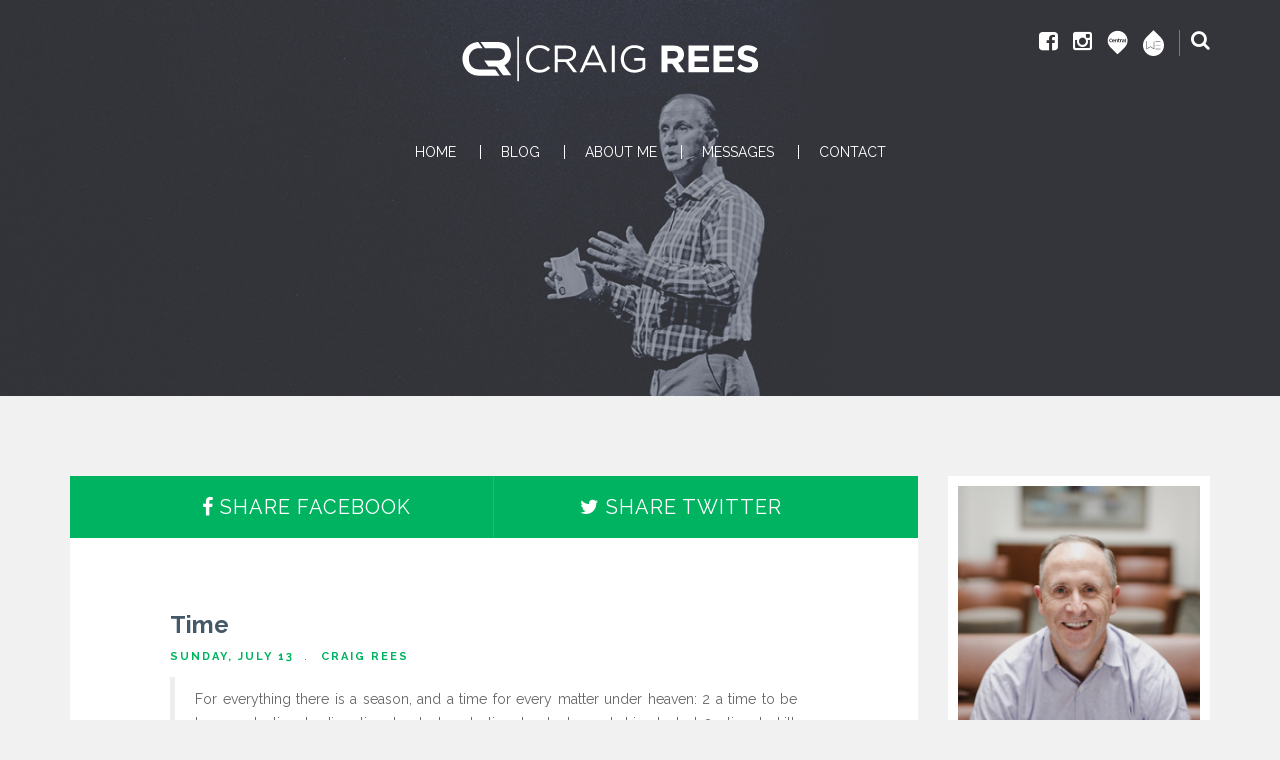

--- FILE ---
content_type: text/html; charset=UTF-8
request_url: http://www.craigrees.org/post?id=18
body_size: 25172
content:

<!doctype html>
<html>
   <head>
         <meta charset="utf-8">
         <meta http-equiv="X-UA-Compatible" content="IE=edge">
         <meta name="viewport" content="width=device-width, initial-scale=1">
         <link rel="icon" type="image/x-icon" href="images/favicon.png"/>
         <title>CRAIG REES |  Time</title>


         <meta property="og:image" content="https://craigrees.org/admin/uploads/blog/">
         <meta property="og:title" content="CRAIG REES |  Time">
         <meta property="og:type" content="article">
         <meta property="og:url" content="http://www.craigrees.org/post?id=18">
         <meta property="fb:admins" content="195267797166302">
         <meta property="og:description" content="For everything there is a season, and a time for every matter under heaven: 2 a time to be born, and a time to die; a time to plant, and a time to pluck up what is planted; 3 a time to kill, and a time to heal; a time to break down, and a time to build up; 4 a time to weep, and a time to laugh; a...">
         <link href="css/custom.css" rel="stylesheet" type="text/css">
         <link href="css/color.css" rel="stylesheet" type="text/css">
         <link href="css/bootstrap.css" rel="stylesheet" type="text/css">
         <link href="css/responsive.css" rel="stylesheet" type="text/css">
         <link href="css/jquery.bxslider.css" rel="stylesheet" type="text/css">
         <link href='https://fonts.googleapis.com/css?family=Lato:400,400italic,300' rel='stylesheet' type='text/css'>
         <link href='https://fonts.googleapis.com/css?family=Domine:400,700' rel='stylesheet' type='text/css'>
         <link href='https://fonts.googleapis.com/css?family=Raleway:400,100,200,300,500,600,700,800,900' rel='stylesheet' type='text/css'>
         <link rel="stylesheet" href="https://maxcdn.bootstrapcdn.com/font-awesome/4.4.0/css/font-awesome.min.css">
         <!--[if lt IE 9]>
         <script src="https://oss.maxcdn.com/html5shiv/3.7.2/html5shiv.min.js"></script>
         <script src="https://oss.maxcdn.com/respond/1.4.2/respond.min.js"></script>
         <![endif]-->
         
          
         <!-- Le fav and touch icons -->
         <link rel="shortcut icon" href="images/Logo_url.png">
         <style>
             .header3{
                background: url(images/top5.jpg) 50% 5% no-repeat !important;
             }
             .cp-post-content a{font-weight: bolder}
         </style>
         
      </head>
   <body class="inner-page">
   <script>
  (function(i,s,o,g,r,a,m){i['GoogleAnalyticsObject']=r;i[r]=i[r]||function(){
  (i[r].q=i[r].q||[]).push(arguments)},i[r].l=1*new Date();a=s.createElement(o),
  m=s.getElementsByTagName(o)[0];a.async=1;a.src=g;m.parentNode.insertBefore(a,m)
  })(window,document,'script','https://www.google-analytics.com/analytics.js','ga');

  ga('create', 'UA-65638773-26', 'auto');
  ga('send', 'pageview');

</script>      <div id="wrapper">
         

   <style>
   .header3{
      height: 55vh;
      background: url(images/Craig_tweets.jpg) 50% 30% no-repeat;
      background-size: cover !important;
   }
   #header {
       position: relative;
   }
   </style>

<header id="header" class="header3">
   <div class="search">
      <form id="cp-top-search" action="result" method="get">
         <input name="search" type="text" placeholder="Enter your search" required="">
         <button type="submit"><i class="fa fa-search"></i></button>
      </form>
   </div>
   <div class="cp-top-bar">
      <div class="container">
         <div class="row">
            <div class="col-md-4 col-sm-4 col-xs-12 nomo">
               <!-- <div class="left-box">
                                    <ul>
                     <li>Last post · 4 years ago</li>
                  </ul>
               </div> -->
            </div>
            <div class="col-md-4 col-sm-4 col-xs-12">
               <strong class="cp-logo-style-1"><a href="./"><img src="images/crLogo.svg" alt="img" style="width:100%"></a></strong>
            </div>
            <div class="col-md-4 col-sm-4 col-xs-7 cnt nomo">
               <div class="right-box">
                  <div class="cp-header-search-box">
                     <div class="burger">
                        <i class="fa fa-search"></i>
                     </div>
                  </div>
                  <ul class="cp-top-bar-social">
                     <li><a href="https://www.facebook.com/jcraigrees" target="_blank"><i class="fa fa-facebook-square"></i></a></li>
                     <!--<li><a href="https://twitter.com/craigrees" target="_blank"><i class="fa fa-twitter"></i></a></li>-->
                     <li><a href="https://www.instagram.com/jcraigrees/" target="_blank"><i class="fa fa-instagram"></i></a></li>
                     <li><a href="https://www.centralwesleyan.org" target="_blank" style="width: 21px;">
                         <svg version="1.1" id="Layer_1" xmlns="http://www.w3.org/2000/svg" xmlns:xlink="http://www.w3.org/1999/xlink" x="0px" y="0px" viewBox="0 0 296.7 360" enable-background="new 0 0 296.7 360" xml:space="preserve"> <g> <path  d="M221.8,164.4c0,2.7,2.7,4.7,6.6,4.7c5.8,0,10.6-4.5,10.8-9.7H229C224.4,159.4,221.8,161.8,221.8,164.4z"/> <path  d="M90.2,143.3c-5.8,0-8.6,3.8-9.4,8.9h19C99.2,146.5,96.3,143.3,90.2,143.3z"/> <path  d="M249.1,53.1C222.6,26.6,187.3,12,149.9,12c-37.5,0-72.7,14.6-99.2,41.1c-54.7,54.7-54.7,143.7,0,198.4 l99.2,99.2l99.2-99.2C303.8,196.8,303.8,107.8,249.1,53.1z M70.1,173.8c-4.1,2.6-8.8,3.9-13.6,3.9c-0.1,0-0.3,0-0.4,0 c-0.2,0-0.5,0-0.8,0c-14.4-0.7-25.6-13.3-24.9-28c0.7-14.4,12.2-25.6,26.3-25.6c0.4,0,0.8,0,1.2,0c5.6,0.3,10.8,2.3,15.2,5.9 l0.5,0.4l-6.5,8.1l-0.5-0.4c-2.6-2.1-5.8-3.3-9.1-3.5c-8.9-0.4-16.3,6.5-16.7,15.6c-0.2,4.4,1.3,8.6,4.1,11.8 c2.9,3.2,6.8,5.1,11,5.3c3.2,0.1,6.3-0.7,9-2.3l1.8-1.1c0.9,3.5,2.4,6.7,4.6,9.4L70.1,173.8z M109.6,159.5H80.8 c0.7,5.2,4,8.6,10.1,8.6c4.6,0,7.5-0.8,10.5-3.9l7,6.2c-4.9,5.2-10.5,7.2-17.4,7.2c-14,0-20.9-10.1-20.9-21.2 c0-11,6.4-21.7,20.2-21.7c15.2,0,19.7,10.8,19.7,21.7C109.9,158.3,109.6,159.5,109.6,159.5z M152.3,152.1v25.1v0.5h-10.4v-0.5 v-23.9c0-5.2-1.4-9.2-6.7-9.2c-5.7,0-10.5,4.9-10.5,10.1v22.9v0.6h-10.4v-0.6v-41.9h10.4v4.9c3.4-4.1,8-5.6,12.1-5.6 c11,0,15.5,8.7,15.5,17.4V152.1z M180.9,135.1v9.2H170v20.9c0,2.9,1.9,3.4,3.8,3.4c4.5,0,7-1.5,7-1.5v9.2c0,0-2.7,1.3-8.5,1.3 c-8.5,0-12.1-5.4-12.1-12.4v-21h-5.6c-0.7-2.4-1.8-4.6-3.2-6.5c-0.9-1.2-1.9-2.2-3-3.1h12v-7.5l9.6-9.6v17.1h10.9V135.1z M205.4,144.1C205.4,144.1,205.4,144.1,205.4,144.1c-5.9,0-9.9,6.1-9.9,13.7v19.9h-10.1v-42.9h10.2v5.4c3-4.4,6.7-6.1,10.3-6.1 c0.2,0,0.4,0,0.6,0c0.1,0,0.2,0,0.3,0c0,0,0.1,0,0.1,0c1,0.1,2,0.2,2.8,0.4c1.4,0.3,3.2,0.9,4.4,1.7c-2.1,1.7-4.4,4.8-5.2,8.1 C207.7,144.2,206.6,144.1,205.4,144.1z M249,176.9h-7.9l-1.1-6c-3.6,5.2-7.8,6.8-13.4,6.8c-7.9,0-15.2-5.1-15.2-13.3 c0-9.5,7.7-12.3,17-12.3h10.8c0-5.3-2.6-8.6-8.6-8.6c-4.1,0-7.6,2.7-9.3,5.5l-8.4-3.4c0.2-0.7,0.7-1.9,0.9-2.3 c3.2-7.1,9-8.6,17.1-8.6c11.3,0,18,6.9,18,17V176.9z M262.7,177.7c-5.1,0-9-1.7-9-9.2v-44.3h10.1v41.5c0,2,1.3,2.8,3.6,2.8 c0.8,0,2.6-0.3,2.6-0.3v8.6C270,176.8,265.7,177.7,262.7,177.7z"/> </g> </svg>
                         </a></li>
                         <li><a href="https://watersedge.org" target="_blank" style="width: 21px;">
                             <svg version="1.1" id="Layer_1" xmlns="http://www.w3.org/2000/svg" xmlns:xlink="http://www.w3.org/1999/xlink" x="0px" y="0px"
	 viewBox="0 0 361 442.1" style="enable-background:new 0 0 361 442.1;" xml:space="preserve">

<path  d="M348,191.1c-8.9-22.6-22.3-43.1-39.3-60.4L180.5,0L52.4,130.7c-14.2,14.4-25.9,31.1-34.6,49.4
	c-1.7,3.6-3.3,7.3-4.8,11c-17.4,43.9-17.4,92.7,0,136.6c9,22.6,22.3,43.1,39.3,60.4c33.7,34.5,79.9,54,128.1,54l0,0
	c48.2,0,94.4-19.5,128.1-54c17-17.3,30.4-37.9,39.4-60.4C365.3,283.8,365.4,234.9,348,191.1z M127.6,288.3L61,329.4v-136h7.8v121.9
	l58.8-36.3l58.8,36.3V193.5h7.8l0,136L127.6,288.3z M300,326.8h-87v-7.8h87V326.8z M300,265.1h-87v-7.8h87V265.1z M300,200.5h-87
	v-7.8h87V200.5z"/>
</svg>
                         </a>
                             </li>
                  </ul>
               </div>
            </div>
         </div>
      </div>
   </div>
   <div class="cp-navigation-section">
      <nav class="navbar navbar-inverse">
         <div class="container">
            <div class="navbar-header">
               <button type="button" class="navbar-toggle collapsed" data-toggle="collapse" data-target="#navbar" aria-expanded="false" aria-controls="navbar"> <span class="sr-only">Toggle navigation</span> <span class="icon-bar"></span> <span class="icon-bar"></span> <span class="icon-bar"></span> </button>
            </div>
            <div id="navbar" class="collapse navbar-collapse">
               <ul id="nav" class="navbar-nav">
                  <li><a href="./">HOME</a></li>
                  <li><a href="blog">BLOG</a></li>
                  <li><a href="about">ABOUT ME</a></li>
                  <li><a href="video">MESSAGES</a></li>
                  <li><a href="contact">CONTACT</a></li>
               </ul>
            </div>
         </div>
      </nav>
   </div>

   <img src="images/TOP5LOGO-01.svg" alt="" class="top5" style="display:none">
   <img src="images/craig_titles-04.svg" alt="" class="bl" style="display:none;width: 60%;">
   <img src="images/craig_titles-05.svg" alt="" class="ab" style="display:none;width: 60%;">
   <img src="images/craig_titles-06.svg" alt="" class="ct" style="display:none;width: 50%;">
   <img src="images/craig_titles-07.svg" alt="" class="c7" style="display:none;width: 50%;">
   <img src="images/craig_title-sessions.svg" alt="" class="c8" style="display:none;width: 35%;">
   

</header>

         <div id="cp-content-wrap" class="cp-content-wrap">
            <div class="container">
               <div class="row">
                  <div class="col-md-9">
                  	
                  	   <div class="cp-posts-style-1">
                  	            <ul class="cp-posts-list">
                  	               <li class="cp-post">
                                      
                  	                   <div class="cp-post-base">
                                                        <div class="cp-post-share" style="z-index: 9;position: absolute;padding: 0;background: #00B360;width: 100%;clear: both;left: 0;">
                                                          <ul>
                                                            <li> <a href="https://www.facebook.com/sharer/sharer.php?u=https://craigrees.org/post?id=18" target="_blank"><i class="fa fa-facebook"></i> Share Facebook</a> </li>
                                                            <li> <a href="https://twitter.com/home?status=http%3A//www.craigrees.org/post?id=18" target="_blank"><i class="fa fa-twitter"></i> Share Twitter</a> </li>
                                                          </ul>
                                                        </div>

                                                        <div class="clear2" style=""></div>


                                  	                     <div class="cp-post-content" style="margin-top: 0px;">
                                  	                        <h2>Time</h2>
                                  	                        <ul class="cp-post-meta">
                                  	                           <li><a href="#">Sunday, July 13</a></li>
                                  	                           <li><a href="#">Craig Rees</a></li>
                                  	                        </ul>
                                  	                        <p>
                                  	                           <blockquote>
<p>For everything there is a season, and a time for every matter under heaven: 2 a time to be born, and a time to die; a time to plant, and a time to pluck up what is planted; 3 a time to kill, and a time to heal; a time to break down, and a time to build up; 4 a time to weep, and a time to laugh; a time to mourn, and a time to dance&hellip;</p>
</blockquote>

<p>Ecclesiastes 3:1-4</p>

<p>On Sunday June 29&nbsp;I announced that I would be presented as the candidate for the position of Senior Pastor at Central Wesleyan Church in Holland, Michigan. That day I asked South Tampa Fellowship to join me in prayer for the intervening time. The simultaneous announcement we made was a new experience for many but was done out of respect for two wonderful churches.</p>

<p>It is with very mixed emotions that I announce that the congregation of Central today, Sunday July 13, affirmed that call.&nbsp;Mixed emotions because the call that joyfully awaits Wibke and I comes hand in hand with the pain of soon having to say farewell to an incredible church family.</p>

<p>I am not usually lost for words but I am here. I spent some time reflecting upon Acts 20 this weekend. In that passage Paul said goodbye believing that he would never see the Ephesian elders again. I smiled at that because I&rsquo;m fairly sure that we will see our Tampa friends again &ndash; probably in January when we seek a break from the cold! In other words this is a farewell, not a goodbye.</p>

<p>In addition to letting you all know what happened today, there are a number of people I want to publicly acknowledge.</p>

<p>First, I want to that the family of faith that is South Tampa Fellowship. This church family has supported me so wonderfully through many ups and downs. Since our family arrived in Tampa seven years ago you have loved us as one of your own. At no point did you ever make us feel like outsiders. You were patient with me as I adapted to American life and showered me with love and grace. What a wonderful church family you were and are! I will miss you!</p>

<p>Second, to the staff who have walked with me through thick and thin I say a BIG, &ldquo;Thank You!&rdquo;&nbsp;You are one awesome team of incredible godly people. You have followed my crazy ideas and believed in what we were and are doing. I love that you are still committed to seeing that vision through. God has called me on but I move in the knowledge that God is going to do GREATER things through you. I urge you to trust Him in this season of transition. If we did anything right over the last few years it was making sure that our focus was not on a man but on the God-man, Jesus Christ. I may be moving on, but Jesus Christ is certainly not! Greater things are yet to come for Christ through all of you. Keep pressing on!</p>

<p>Third, I owe deepest respect and gratitude to my team of pastors.&nbsp;I want you to know that I will miss you. You have accepted me, loved me and loved on me in incredible ways. The depth of our fellowship is rooted in the depth of your commitment to following God&rsquo;s will for His church. Thank you for allowing me to be your friend not just your boss. Thank you for daring to dream crazy, generous dreams and for being willing to see God do something new at South Tampa Fellowship. I love all of you and will miss your friendship and fellowship.</p>

<p>Finally, I am so thankful to God for the weekend that we have experienced here in Holland.&nbsp;God has been so gracious and the church family has received Wibke and I with open arms in an incredible display of support and love.</p>

<p>The coming weeks will be filled with lots of transition planning but Pastor Todd and Pastor Eric, together with the other pastors and personnel team have everything firmly under control. It makes me exceedingly glad to say that South Tampa Fellowship will not miss a beat.<br />
I will remain on staff at South Tampa Fellowship until August 15 with my last Sunday being Sunday August 10. This coming Sunday I begin my final STF series at our Ballast Point Campus entitled, Transitions. Please join us if you can. I&rsquo;m praying that the next few weeks will be filled with a sense of God&rsquo;s presence guiding and affirming the South Tampa Fellowship family.</p>

<p>My prayer for you all is from Number 6:24-26:</p>

<blockquote>
<p>The Lord bless you and keep you; the Lord make his face to shine upon you and be gracious to you; the Lord lift up his countenance upon you and give you peace.</p>
</blockquote>

<p>I love you all and thank you for the privilege of allowing me to serve you.<br />
Craig</p>

                                  	                        </p>
                                  	                     </div>                      
                                        <div class="cp-chat-content ccc" style="width: 100%; padding: 45px 40px 25px 40px;float: left;border-top:1px solid #d1d1d1;border-bottom:1px solid #d1d1d1">
                                                  <ul>
                                                    <style>.ccc{display:none}.cp-post-comments-form{border-top:1px solid #d1d1d1}</style>                                                  </ul>
                                                </div>

    
                            	                  <div class="cp-post-comments-form" style="padding-top:45px">
          		                                    <div class="row">
          		                                       <h4>Leave a Comment</h4>
          		                                       <form action="coment.php" id="contact-form" method="post">
          			                                       <ul class="comment-form">
          			                                          <li class="col-md-6">
          			                                             <input type="hidden" name="idpost" value="18">
          			                                             <input type="text" class="form-control" name="name" id="name" placeholder="Name*" required>
          			                                          </li>
          			                                          <li class="col-md-6">
          			                                             <input type="text" class="form-control" name="email" id="email" placeholder="Email*" required>
          			                                          </li>
          			                                          <li class="col-md-12">
          			                                             <textarea class="form-control" name="message" placeholder="Comment*" required style="height:150px"></textarea>
          			                                          </li>
                                                          <li class="col-md-12 rrc" style="display: block">
                                                            <div class="g-recaptcha" data-sitekey="6LfcnCwUAAAAACkxp_bGj3rnXOGKhoAkh5zKFnp4"></div>
                                                          </li>
                                                          <li class="col-md-12" style="padding-top: 20px">
                                                             <input type="submit" class="btn-submit" id="enviar" value="Submit">
                                                          </li>
          			                                       </ul>
          		                                       </form>
                                                     <script src='https://www.google.com/recaptcha/api.js'></script>

          		                                       <div class="form-message" style="display:none"></div>
          		                                    </div>
                                           	  </div>
                                      </div>  
                  	               </li>
                  	            </ul>
                  	         </div>

                  	
                     
                  </div>
                  <div class="col-md-3">
   <div class="sidebar">
      <div class="widget author-widget">
         <div class="widget-content">
            <img src="images/about-cwc.jpg" alt="">
            <p style="float:left">Pastor Craig Rees</p>
            <a class="leave-comment" style="    float: right; text-transform: uppercase; font-size: 14px; padding-top: 3px;" href="about">About</a>
            <br>
            <br>
            <br>
         </div>
      </div>


      <!-- <div class="widget instagram-widget">
         <h3>Instagram</h3>
         <div class="widget-content">
             <div class="image-holder col-md-12">
                  <ul class="userFeed" id="instafeed"></ul>
            </div>
         </div>
      </div> -->

     
   </div>
</div>               </div>
            </div>
         </div>
         <style>
a.central {
    background: #00B360;
    position: fixed;
    top: 5vh;
    right: -28px;
    padding: 20px;
    color: #fff;
    letter-spacing: 3px;
    -webkit-transform: rotate( -90deg);
    -moz-transform: rotate(-90deg);
    -ms-transform: rotate(-90deg);
    -o-transform: rotate(-90deg);
    transform: rotate(-90deg);
    font-size: 11px;
    z-index: 999;
}
</style>

<footer  class="cp-footer" style="position:relative">
            <div id="social" style="display:none;">
               <a href="https://www.centralwesleyan.org/" target="_blank" class="central">CENTRAL</a>
               <a href="http://watersedge.org/" target="_blank" class="central text-uppercase" style="top: 33vh !important; right: -50px;">Water's Edge</a>
            </div>


            <div class="footer-top">
               <div class="container">
                  <div class="row">
                     <div class="col-md-4 lgo" style="float:none;margin:auto;text-align:center">
                        <img src="images/Logo_bottom-01.svg" alt="">
                     </div>
                  </div>
               </div>
            </div>

            <div class="cp-footer-bottom">
               <p style="text-align: center !important;">© 2025 Craig Rees. All rights reserved. Designed by <a href="http://livedesignstudio.com" target="_blank" style="text-decoration: none;">Live Design </a></p>
            </div>
</footer>


      </div>
      <script src="js/jquery-1.11.3.min.js"></script>
      <script src="js/bootstrap.min.js"></script>
      <script src="js/jquery.bxslider.min.js"></script>
      <script src="js/owl.carousel.min.js"></script>
      <script src="js/custom.js"></script>

      <script src="https://code.jquery.com/jquery-migrate-1.2.1.min.js"></script>
      <script src="js/instafeed.min.js"></script>
      <script type="text/javascript">
          // var feed = new Instafeed({
          //     get: 'user',
          //     limit: 12,
          //     userId: '282705320',
          //     accessToken: '1806157604.5b9e1e6.14ff3fbeeeca4451a77e4a7bede82ae6',
          //     template: '<li><a href="{{link}}" target="_blank"><img src="{{image}}" /></a></li>'
          // });
          // feed.run();
      </script>
      <script>
         // $('.cp-post-content a').forEach(function() {
         //   console.log("value")
         //   // var value = $(this).attr('href');
         //   // $(this).attr('href', "https://" + value);
         //   // $(this).attr('target', "_blank");
         // });​
         $(document).ready(function(){

                 $(".cp-post-content a").each(function(){
                    var value = $(this).attr('href');

                    $(this).attr('href', "https://" + value);
                    $(this).attr('target', "_blank");
                    console.log(value)
                 });

         });
      </script>
      <script>  
        var captcha = 0;
        $(".rrc").click(function(){
          captcha = 1;
        });

             $("#contact-form #enviar").click(function(){
                if($("#name").val().length === 0) {
                    $("#name").css({ "border": "1px solid red"});
                    $("#name").focus();
                    return false;
                }
                if( $("#email").val().indexOf('@', 0) == -1 || $("#email").val().length === 0) {
                    $("#email").css({ "border": "1px solid red"});
                    $("#email").focus();
                    return false;
                }

                
                if (grecaptcha.getResponse() == ''){
                      alert("Please make sure you check the security CAPTCHA box.")
                      return false;
                  }


                $.ajax({
                       type: "POST",
                       url: $("#contact-form").attr('action'),
                       data: $("#contact-form").serialize(), // Adjuntar los campos del formulario enviado.
                       success: function(data)
                       {
                           $(".form-message").html(data); // Mostrar la respuestas del script PHP.
                           $("#contact-form").fadeOut(300);
                           setTimeout(function() {
                               $(".form-message").fadeIn(500);
                           },320);
                       }
                     });
             
                return false; // Evitar ejecutar el submit del formulario.
             });

        </script>
   </body>
</html>


--- FILE ---
content_type: text/html; charset=utf-8
request_url: https://www.google.com/recaptcha/api2/anchor?ar=1&k=6LfcnCwUAAAAACkxp_bGj3rnXOGKhoAkh5zKFnp4&co=aHR0cDovL3d3dy5jcmFpZ3JlZXMub3JnOjgw&hl=en&v=TkacYOdEJbdB_JjX802TMer9&size=normal&anchor-ms=20000&execute-ms=15000&cb=9ype7hu4eu1p
body_size: 46661
content:
<!DOCTYPE HTML><html dir="ltr" lang="en"><head><meta http-equiv="Content-Type" content="text/html; charset=UTF-8">
<meta http-equiv="X-UA-Compatible" content="IE=edge">
<title>reCAPTCHA</title>
<style type="text/css">
/* cyrillic-ext */
@font-face {
  font-family: 'Roboto';
  font-style: normal;
  font-weight: 400;
  src: url(//fonts.gstatic.com/s/roboto/v18/KFOmCnqEu92Fr1Mu72xKKTU1Kvnz.woff2) format('woff2');
  unicode-range: U+0460-052F, U+1C80-1C8A, U+20B4, U+2DE0-2DFF, U+A640-A69F, U+FE2E-FE2F;
}
/* cyrillic */
@font-face {
  font-family: 'Roboto';
  font-style: normal;
  font-weight: 400;
  src: url(//fonts.gstatic.com/s/roboto/v18/KFOmCnqEu92Fr1Mu5mxKKTU1Kvnz.woff2) format('woff2');
  unicode-range: U+0301, U+0400-045F, U+0490-0491, U+04B0-04B1, U+2116;
}
/* greek-ext */
@font-face {
  font-family: 'Roboto';
  font-style: normal;
  font-weight: 400;
  src: url(//fonts.gstatic.com/s/roboto/v18/KFOmCnqEu92Fr1Mu7mxKKTU1Kvnz.woff2) format('woff2');
  unicode-range: U+1F00-1FFF;
}
/* greek */
@font-face {
  font-family: 'Roboto';
  font-style: normal;
  font-weight: 400;
  src: url(//fonts.gstatic.com/s/roboto/v18/KFOmCnqEu92Fr1Mu4WxKKTU1Kvnz.woff2) format('woff2');
  unicode-range: U+0370-0377, U+037A-037F, U+0384-038A, U+038C, U+038E-03A1, U+03A3-03FF;
}
/* vietnamese */
@font-face {
  font-family: 'Roboto';
  font-style: normal;
  font-weight: 400;
  src: url(//fonts.gstatic.com/s/roboto/v18/KFOmCnqEu92Fr1Mu7WxKKTU1Kvnz.woff2) format('woff2');
  unicode-range: U+0102-0103, U+0110-0111, U+0128-0129, U+0168-0169, U+01A0-01A1, U+01AF-01B0, U+0300-0301, U+0303-0304, U+0308-0309, U+0323, U+0329, U+1EA0-1EF9, U+20AB;
}
/* latin-ext */
@font-face {
  font-family: 'Roboto';
  font-style: normal;
  font-weight: 400;
  src: url(//fonts.gstatic.com/s/roboto/v18/KFOmCnqEu92Fr1Mu7GxKKTU1Kvnz.woff2) format('woff2');
  unicode-range: U+0100-02BA, U+02BD-02C5, U+02C7-02CC, U+02CE-02D7, U+02DD-02FF, U+0304, U+0308, U+0329, U+1D00-1DBF, U+1E00-1E9F, U+1EF2-1EFF, U+2020, U+20A0-20AB, U+20AD-20C0, U+2113, U+2C60-2C7F, U+A720-A7FF;
}
/* latin */
@font-face {
  font-family: 'Roboto';
  font-style: normal;
  font-weight: 400;
  src: url(//fonts.gstatic.com/s/roboto/v18/KFOmCnqEu92Fr1Mu4mxKKTU1Kg.woff2) format('woff2');
  unicode-range: U+0000-00FF, U+0131, U+0152-0153, U+02BB-02BC, U+02C6, U+02DA, U+02DC, U+0304, U+0308, U+0329, U+2000-206F, U+20AC, U+2122, U+2191, U+2193, U+2212, U+2215, U+FEFF, U+FFFD;
}
/* cyrillic-ext */
@font-face {
  font-family: 'Roboto';
  font-style: normal;
  font-weight: 500;
  src: url(//fonts.gstatic.com/s/roboto/v18/KFOlCnqEu92Fr1MmEU9fCRc4AMP6lbBP.woff2) format('woff2');
  unicode-range: U+0460-052F, U+1C80-1C8A, U+20B4, U+2DE0-2DFF, U+A640-A69F, U+FE2E-FE2F;
}
/* cyrillic */
@font-face {
  font-family: 'Roboto';
  font-style: normal;
  font-weight: 500;
  src: url(//fonts.gstatic.com/s/roboto/v18/KFOlCnqEu92Fr1MmEU9fABc4AMP6lbBP.woff2) format('woff2');
  unicode-range: U+0301, U+0400-045F, U+0490-0491, U+04B0-04B1, U+2116;
}
/* greek-ext */
@font-face {
  font-family: 'Roboto';
  font-style: normal;
  font-weight: 500;
  src: url(//fonts.gstatic.com/s/roboto/v18/KFOlCnqEu92Fr1MmEU9fCBc4AMP6lbBP.woff2) format('woff2');
  unicode-range: U+1F00-1FFF;
}
/* greek */
@font-face {
  font-family: 'Roboto';
  font-style: normal;
  font-weight: 500;
  src: url(//fonts.gstatic.com/s/roboto/v18/KFOlCnqEu92Fr1MmEU9fBxc4AMP6lbBP.woff2) format('woff2');
  unicode-range: U+0370-0377, U+037A-037F, U+0384-038A, U+038C, U+038E-03A1, U+03A3-03FF;
}
/* vietnamese */
@font-face {
  font-family: 'Roboto';
  font-style: normal;
  font-weight: 500;
  src: url(//fonts.gstatic.com/s/roboto/v18/KFOlCnqEu92Fr1MmEU9fCxc4AMP6lbBP.woff2) format('woff2');
  unicode-range: U+0102-0103, U+0110-0111, U+0128-0129, U+0168-0169, U+01A0-01A1, U+01AF-01B0, U+0300-0301, U+0303-0304, U+0308-0309, U+0323, U+0329, U+1EA0-1EF9, U+20AB;
}
/* latin-ext */
@font-face {
  font-family: 'Roboto';
  font-style: normal;
  font-weight: 500;
  src: url(//fonts.gstatic.com/s/roboto/v18/KFOlCnqEu92Fr1MmEU9fChc4AMP6lbBP.woff2) format('woff2');
  unicode-range: U+0100-02BA, U+02BD-02C5, U+02C7-02CC, U+02CE-02D7, U+02DD-02FF, U+0304, U+0308, U+0329, U+1D00-1DBF, U+1E00-1E9F, U+1EF2-1EFF, U+2020, U+20A0-20AB, U+20AD-20C0, U+2113, U+2C60-2C7F, U+A720-A7FF;
}
/* latin */
@font-face {
  font-family: 'Roboto';
  font-style: normal;
  font-weight: 500;
  src: url(//fonts.gstatic.com/s/roboto/v18/KFOlCnqEu92Fr1MmEU9fBBc4AMP6lQ.woff2) format('woff2');
  unicode-range: U+0000-00FF, U+0131, U+0152-0153, U+02BB-02BC, U+02C6, U+02DA, U+02DC, U+0304, U+0308, U+0329, U+2000-206F, U+20AC, U+2122, U+2191, U+2193, U+2212, U+2215, U+FEFF, U+FFFD;
}
/* cyrillic-ext */
@font-face {
  font-family: 'Roboto';
  font-style: normal;
  font-weight: 900;
  src: url(//fonts.gstatic.com/s/roboto/v18/KFOlCnqEu92Fr1MmYUtfCRc4AMP6lbBP.woff2) format('woff2');
  unicode-range: U+0460-052F, U+1C80-1C8A, U+20B4, U+2DE0-2DFF, U+A640-A69F, U+FE2E-FE2F;
}
/* cyrillic */
@font-face {
  font-family: 'Roboto';
  font-style: normal;
  font-weight: 900;
  src: url(//fonts.gstatic.com/s/roboto/v18/KFOlCnqEu92Fr1MmYUtfABc4AMP6lbBP.woff2) format('woff2');
  unicode-range: U+0301, U+0400-045F, U+0490-0491, U+04B0-04B1, U+2116;
}
/* greek-ext */
@font-face {
  font-family: 'Roboto';
  font-style: normal;
  font-weight: 900;
  src: url(//fonts.gstatic.com/s/roboto/v18/KFOlCnqEu92Fr1MmYUtfCBc4AMP6lbBP.woff2) format('woff2');
  unicode-range: U+1F00-1FFF;
}
/* greek */
@font-face {
  font-family: 'Roboto';
  font-style: normal;
  font-weight: 900;
  src: url(//fonts.gstatic.com/s/roboto/v18/KFOlCnqEu92Fr1MmYUtfBxc4AMP6lbBP.woff2) format('woff2');
  unicode-range: U+0370-0377, U+037A-037F, U+0384-038A, U+038C, U+038E-03A1, U+03A3-03FF;
}
/* vietnamese */
@font-face {
  font-family: 'Roboto';
  font-style: normal;
  font-weight: 900;
  src: url(//fonts.gstatic.com/s/roboto/v18/KFOlCnqEu92Fr1MmYUtfCxc4AMP6lbBP.woff2) format('woff2');
  unicode-range: U+0102-0103, U+0110-0111, U+0128-0129, U+0168-0169, U+01A0-01A1, U+01AF-01B0, U+0300-0301, U+0303-0304, U+0308-0309, U+0323, U+0329, U+1EA0-1EF9, U+20AB;
}
/* latin-ext */
@font-face {
  font-family: 'Roboto';
  font-style: normal;
  font-weight: 900;
  src: url(//fonts.gstatic.com/s/roboto/v18/KFOlCnqEu92Fr1MmYUtfChc4AMP6lbBP.woff2) format('woff2');
  unicode-range: U+0100-02BA, U+02BD-02C5, U+02C7-02CC, U+02CE-02D7, U+02DD-02FF, U+0304, U+0308, U+0329, U+1D00-1DBF, U+1E00-1E9F, U+1EF2-1EFF, U+2020, U+20A0-20AB, U+20AD-20C0, U+2113, U+2C60-2C7F, U+A720-A7FF;
}
/* latin */
@font-face {
  font-family: 'Roboto';
  font-style: normal;
  font-weight: 900;
  src: url(//fonts.gstatic.com/s/roboto/v18/KFOlCnqEu92Fr1MmYUtfBBc4AMP6lQ.woff2) format('woff2');
  unicode-range: U+0000-00FF, U+0131, U+0152-0153, U+02BB-02BC, U+02C6, U+02DA, U+02DC, U+0304, U+0308, U+0329, U+2000-206F, U+20AC, U+2122, U+2191, U+2193, U+2212, U+2215, U+FEFF, U+FFFD;
}

</style>
<link rel="stylesheet" type="text/css" href="https://www.gstatic.com/recaptcha/releases/TkacYOdEJbdB_JjX802TMer9/styles__ltr.css">
<script nonce="ME2GOXGaur4fuu7oRZqNWQ" type="text/javascript">window['__recaptcha_api'] = 'https://www.google.com/recaptcha/api2/';</script>
<script type="text/javascript" src="https://www.gstatic.com/recaptcha/releases/TkacYOdEJbdB_JjX802TMer9/recaptcha__en.js" nonce="ME2GOXGaur4fuu7oRZqNWQ">
      
    </script></head>
<body><div id="rc-anchor-alert" class="rc-anchor-alert"></div>
<input type="hidden" id="recaptcha-token" value="[base64]">
<script type="text/javascript" nonce="ME2GOXGaur4fuu7oRZqNWQ">
      recaptcha.anchor.Main.init("[\x22ainput\x22,[\x22bgdata\x22,\x22\x22,\[base64]/[base64]/[base64]/[base64]/[base64]/[base64]/YVtXKytdPVU6KFU8MjA0OD9hW1crK109VT4+NnwxOTI6KChVJjY0NTEyKT09NTUyOTYmJmIrMTxSLmxlbmd0aCYmKFIuY2hhckNvZGVBdChiKzEpJjY0NTEyKT09NTYzMjA/[base64]/[base64]/Ui5EW1ddLmNvbmNhdChiKTpSLkRbV109U3UoYixSKTtlbHNle2lmKFIuRmUmJlchPTIxMilyZXR1cm47Vz09NjZ8fFc9PTI0Nnx8Vz09MzQ5fHxXPT0zNzJ8fFc9PTQ0MHx8Vz09MTE5fHxXPT0yMjZ8fFc9PTUxMXx8Vz09MzkzfHxXPT0yNTE/[base64]/[base64]/[base64]/[base64]/[base64]\x22,\[base64]\\u003d\x22,\x22wqwmwrk8w7JARsO5ZCZUCjwGw6DDvz3DmMO+Bj8WSmkdw53Cvk1LTV5BIGLDiVjCgz0ydGEcwrbDi3HCsyxPQ2IUWG0GBMK9w64bYQPCi8K+wrEnwo8iRMOPNsKtChJqEsO4woxtwoNOw5DCr8OpXsOEJUbDh8O5EsKVwqHCowBHw4bDv2/CnSnCscOMw4/[base64]/[base64]/NsKjw4bCisKOwq7CuQ4VHsKUcHxFw4pAwr5Swpwgw7pPw5/DgE4DC8OmwqJWw4hCJWUNwo/DqCXDs8K/[base64]/CuXYwUFfDvMK0T8ONwo4owqtMIwpAw4/Cs8KQBMKdwopnwpvCtMK0acOaSCwdwqw8YMKFwq7CmR7CncOYccOGcUDDp3dXAMOUwpMjw73Dh8OKElRcJURVwqR2wpAWD8K9w403wpXDhGJzwpnCnm1OwpHCjilgV8Otw4bDhcKzw6/DmApNC2jCrcOYXgdXYsK3KCTCi3vCjcOYanTClD4BKX7DuSTCmsOTwpTDg8ONFFLCjig3wp7DpSshw7TDp8KOwoRcwo/DgQdXXz7DgMOUw6teOMO6wobCm37DtsOacTjCjBpDwovClMKXwp03wpYiOcK1GmJBVMKAwqECIMOYfMOLwpLCl8K4w5rDlClkAMKUYcKkVjLCmmULwpQRwqAYaMOJwpDCuhnCpj98YMKWS8KewrwODUY3OgsSTMKiwoPChg/[base64]/CnsKAw4/DsWwqwpshw6s0wq4lf8KVZcO6NRjDpcKow4ZhEW50XsOhdxYtY8OUwoJnR8KqOMKfWcKhbA/DqmJzLcK7w5Ndwo/DusKJwqvDkcKrcnwywoZbYsOcwrfDicOMH8K+PsOVw6VPw5kWwprDkG3DvMKtV09FfT3DpzjCsGYeNHZXACTDigzDvA/[base64]/DvB7DvlY8wojDjjLDvMOTFTM1KMK9wqVpw5MLw7rDpBgTw6RnAsKBVRrCpsK4DcOffmXCkQnDrSMSORwpOsOuH8Oow7Imw6BzF8OBwpjDo1AtE37DhsKQwopwCcOKNF7DusO7wonCvcK0wp1/wq9GQ1RnBnXCgyrChEzDtnfClsKfasOVR8OYI1fDucOhegrDrmxlek3Dn8K/FMOOwrcmHHAFZ8OhY8KTwqocacKzw5TDsnMALSrCiRl4wogcwoPCnH7DkAFywq5xwo7Cn3bCo8KBYsKgwpjCpAFiwpTCoXFOYcKHcmgFw599w7Izw7NpwppobcOCBsOfeMOZS8OUHMOmw6XDjnXCtnfCssKnwozCusOWWzXClxggw4fDn8OMwr/[base64]/Dj2RSOnDDgFdwYjc7V8KUw7QBXcKBFMKeScOCwpg1c8KYw702PsKiLMKkf1l/w5bCgcOvM8OiejlCWcK1R8OdwrrCkQEDVjBkw7ZOwqnDn8Olw6srXcKZA8Ozw45qwoPCkMKWw4R1NcOUJcOjPHLCp8Kgw4Maw7JYP2hmQsKwwqA4w7kawpcWR8KKwpctwpFCCcOzB8OLw48CwpjCinXCkcKJw7HCtMOrVjYfb8O/SzPCqcKowoI2wrvChsOLNcKmw4TClsOpwqUBZsKow4o8axbDuxUmUMKTw4jDpcOrw7sRc0LDpnXDvcOmAljDoWAtZMKEAX/[base64]/Dk8K6KsOdwrNDw63Dlk99TcKowo1jHTTCm0XDpcKFwrbDj8OFw7NlwpLCtUdGHsOgw79xwoZew6tQw5vCpcKab8Kgwp/[base64]/Cpz0bw6jDrcKLRcKBw79Sw4PDm8O6JB0yTMOUw77Dq8O+UhYaDcO1wqlXwpDDrjDCosOHwq8MUcKjSMOGMcKdwpTCh8O9bUlRw7szw7UkwpDCjkvCr8K8EcOnw73CjyofwqRawoNrw41lwrzDolfDjHrCokVXw4nCi8Owwq/[base64]/CpEDCvsKKw63DpD7CjcOXbwsew4rDnDcvQyd1TwpPfBR1w43ChXVNGMO/a8OjChg3NMKew5TDq2JmWmrChStUY0ByA23DkyXDnhTCq1nDpsKFGcOZVMK2EsKhHcOXTX4JbjBRQ8KVM1E3w7DCtMOLbMKCwqV+w6xnw57DgsOYwqM2wpzDpmzCt8OYEsKSwr5TPyALEn/ClmkZJTLDnh/Ct0UzwpxXw6vDtDocZsOYHsOtc8KTw6nDrAlWO1nCvMOAwrsow5wMwobDkMKfwppXd0koMMK5V8KAwrlcw65Pwq4sZMOwwrlsw58OwpsVw4vDlcOLKcODYA10w6DCtsKQP8OGAR7DrcOAwrjDrMKqwpR1XcK/wr7CpCDDuMKnw4zCh8OuGsOTw4TCkMO2McO2w6nDm8OnL8KYwpVnTsKzw4/CnMK3YsOiMMKoJCHDgiYgw5RcwrDCscOCRMOQw6HDq1kewrHCnsKMw49vSDHDmcOfY8Kyw7XCg3/DqkQ5wrE/w78lwpV+eD7CgkJXw4XDq8KXM8KUFETDgMKewqk1wq/DkiIVw6xLOCrDpC7CjhA/wqQ9wo8kw7V4YGXDisK1w6w9EAlIUnAWawFweMOQIBocw6sPw6zCgcOiw4c/HjQBw5NCFH1XwrfDtcK1emDCkQpyNsKsFENYYMKYwonDl8O+wpofJMK4cnoTSMKBPMOjwr47FMKrDTXChMKhw6XCkcOrE8OuFAzDu8OswqTCuhnDusOdw5hVw4ZTwrHDnMKIwpoMFDJTH8KRw4x4w5zCiil8w7N9XMKlw7RCwp1yHcKOVsODw6zDosK8M8K/w7EuwqTDm8KsPxYQLsK2LTHCjsOywptVw7FKwpUWwqvDocO9cMK5w7XCkcKKwp4BR0/DicKmw6zCpcKVGyBkw5/DrsKlJ1jCocOkwqXDj8OMw4XCk8Odw7I4w67CjcKyR8OrXMOSAD7DoVPCi8KGbRbChMKMwq/[base64]/wo7Dg8Ouwq7DlkRfPRNcwoPDohZtFCocPWg8XMOSw7DCrhETw6rDtzNqwqp4S8KJBsOMwqbCpsOldjvDo8KhLUMZwovDtcOkQz81w5x5f8OSwqjDt8K4wqk+wopzw5nCs8OKA8OIeD8QP8OSw6MQwpTCqMO7VcOrw6TCq1/DksKeEcKqS8KHwqxpw7XClCclw4PDkMOLworDn3jCqMOBQsK3GEloeTAyIj8+w7tIcMOQE8Oow77DvMOKw6bDpS7DjsKNDXLDvVfCucOEwpU0GyA/[base64]/ClsOvwrnDoinCjsKZIsOyHSHCs8O/[base64]/[base64]/Dp8O3Q8KeCMKpw4LCoQnCr2zChQHDr8KYwo3Cg8OmNFPDuwA9Y8ONw7bCmWd2IyV2enZvcsOHwo5fAEUeQGBHw5g+w74mwplRC8KMw407U8OIwqIDwr/[base64]/DrMKpO8ONw7nCpzQOBcKTYcKdw5vCtlskYV3DlhBOPcKmP8O0w41PPjjCpMOmDGdBZR5raCZFNMOFPHjCmx/DsllrwrrDh3Q2w6dSwqbCrEfDoTBjJ03DjsOJF0zDpXIZw4PDpTDCqcOHVcO5HS5gw5fCh27DoVdewrLDvMOeOMOUV8OFwq7Cv8KuYUN8a1vCh8OaRCzDpcKkSsKdb8KREH7Cvk4mwr/DjjvDgFLCoyBBwqHDr8K/w43DpERsHcOvw6I7cAQJw5gKw7o2McKxwqEiwo4LHUB/wolcQcKfw57Dv8O4w6YwG8KKw7TDisO8wo0fEjfCg8KKS8OfTm7DnTsGw7DCqCTCmzIBwpnCh8KuVcKEDHLCr8KVwqckIsOzw4PDgwMewok/[base64]/DghLDscOtw5JHVwnCum1KMQHCi8K0Rzl0w6TCnMO9WV9eEsK0SkzCgsK7TnrCqcK+w74icToGQMKRYMKxP0phbn7Cg07CtiFNw43DrMKiw7BkSSfDmHRyPsK/w7zCnQrCpFDCuMKPXMK8wpQkQ8KyKUoIw6RHIsOWdwJlwrLDplMzfVVpw7DDpFU+wqkTw5g0RXQ3SMKMw5NZw6FEe8Khw7pGK8KfKMK+NwjDjMKYYAFmwqPChsO/UB4HPxDDh8Opw6hLEDd/w7YywrfChMKDUsO+wqEXw6jDjn/Dp8KKwpjDu8OVWMOCGsOfwpzDgMKvZsKfZMK0woDCnT3DgEXCh1VfMTLCusO6wq/CimnCtsKMwqYBw5vCn3FdwofDhAJidsKBcyHDlR/Dun7DnALDj8O5wqoaf8O2fsOMS8O2DsOJwq7DkcOIw5ZhwotLw4RuDT7CmUHChcKBJ8ONwpoMw6rDgQ3DvcKZHDI8JsOuaMKQD23Ds8OkEypcP8O/[base64]/[base64]/w63ClznDvRjCmsO3wo03LXjCtsK2Tgtywq1nwqUIw7LDn8KjaQd8wp7CjsKuw7pHQyHDhcKzw57DhnY2w6nCksKSJyUyfcK6BsKyw6XDthDClcOJwpvCt8OMRMODRsK1F8Onw4fCsRXDq2JGwp3Cp0VTODBXwrssUzx6wpnCnEfCqsO/I8OvKMOUTcOewrjCs8KNaMOrwoDCjsOLZ8Ozw57DgMKGBRTDjTTDhVvDow5kVC4dw4zDjwPCoMKNw4rCosOxwrJDaMKNwrlEETBDwplKw4UUwpTDn0BUwqLCkg8SRMObw43CicK7Qg/CgsOScMKZCsO4LUo/bHbDscK9ccKYw5l/w4vCvl4Vw6Bvwo7ClcOFQz5QdihZwrXDsxbDpEHCtAXCn8ORN8K2wrHDnhbDisODdQLDmEdpwowhGsK7wq/[base64]/CoMOLwpbCs8OIEcKKw4dUYcKMFMK5THUYLGTDtBRrw6Uww5jDp8OoEsOTT8OfXlpWWgfDvwI6wqjCu0/DlDoHdWs3w5xVA8Kmwot/[base64]/Dt8OsHsOnwqQuFyAuwq3DgMOiUUDCocO0woTClsOywp43DMKMexo0JFhyXcOrXMKsQ8KOdQPCrSDDhsOjw5JHRCzDksOEw5TDmyteVcOww6New7Npw44fwqXDjl4ITSLCjknDr8O2Q8OXwq9NwqDCu8OfwqnDl8ORLn1PSnfClF8two/DvBYoIcOZOsKuw6/[base64]/CmFwaw5V4PGzCjcOdw4bDm2fCqEPCpMK8wrtfw4kWw6A0wp0gwqzChBcWKcKWX8O3w6jDoT51w4clwooELsO4w6vDjjPCnMKFO8O8YMKHwoTDk1LDphJpwrrCocO9w7Qpwpxqw43CjMOSQwDDh3tiEVDCsm/CsAvDpRVIfTnCkMOEdxpawqfCr3vDiMOpFcKJPmFYfcOhYcOJw7DCsnHDlsK7MMO1wqDCl8Ktw44bFGLCg8KBw4d9w7/DlMOXPcKNXMKuwrPDqMOhw44XZcOxecKYbcOCwoQ2w4xkWGhmQ1PCr8KeCl3DgsO4w4pLw4PDr8OebTPDhXlzwonCqCMaHBQefMKLIcODHXZDw7vDjUNNw7XCpSlYOsOMcgvDiMK4woMnwoVlwrYow6/Cg8KcwoLDoFLCvHd+w71UesOZQUTDosOkCcOAJiTDpQ03w53CkU7Ch8OcwrTChnscABTCpsK7wp9icsKNw5Z8wofDtGLDoRcPwpgtw7o5wovDqSh/wrUFO8KIdSxKSSPDncOlYiPCrsOUwpZWwqZ7w5vCkMO4w54VfcOGw6AHJgHDn8KvwrQwwoM/QsOBwpBCNcOwwrTCqljDoWDCg8O6wotCWXc5w6Z5A8KHaXldwqYQEMK1wrXCrH9tbcKOXMKXd8KlFsKqIy/Dl3nDvcKQfMK/Lndqw4NHLzLCv8KbwrEyYcOCM8K5w7DDrQnCvQ3DkjlFTMKwKcKVwp3DgFXCtQM6XgjDjzQ7w4xRw5VZw67DqkTChcOACGXCjcKMwqlWPsOowo3DnHjCiMKowpczwpdQZcKoCMOcH8KBPMKsM8O/bEDCjUjCmsOjw5DDpifCiSo+w4FXMl3DssKkw4HDv8O/d2/DqzfDucKFw7nDq0pvY8KSwp0Jw53DnQfDjcKswrwywp8adXvDjRA/FR/[base64]/[base64]/DugsxcgAPw6XDm8OvV0Eww7FjEDogIDrDtQ8owoHCq8KpO2AUGEgPw5jCizbCqiTCu8KQw6/DtiFgw7tmwoFGP8OnwpfDl3V3w6IzDlQ5w5sSc8K0LBXDuFlkwq4FwqHClm4/bQpFwpQIUcKJNFJmA8OTdsKIPlFow6LDnsKywpYoD2vCj2fCgkjDtQhxEAzDsQbCj8KlJMKewqEnQRI6w6QBFR7Cphp7fwEOCx5vDjQVwqNBwpZpw5odHMK4EMKwfkTCr1FiMi7CgcObwoXDlcOiw6l5d8OXGE/CsWXDqFVWwoh8RMOtXgFHw5o/w4zDm8OSwoUFd3Yww7NmQ2LDvcK/VxcbZEh+YGA+QihJw6JEw5PCqjB3w6Qcw49ewoM9w6dVw6l+wq9ww7/[base64]/DtsKBwq12wrtsZ3NXwrkAAMOTPMORwo8yw5bCssO0w6MkADHCh8OPw4vCrQbDhMKGHMOQw7LDjMOzw6/DhcKnw63CnWobP1wdAMOzTQnDpTLCm2IKWQAHecO0w6DDusKZVcKxw7A6LcKaH8KtwqZzw5IBfcKWw4wtwpjCvngcQ1oGwqDDrkLCosKsZlTDoMKow6IHw4zCk1zDsA4fw6QxKMKtwroZwrMwAX/CsMKQwq4wwprDlXrCtCtaRUTCs8ObdAISwpR+wo97UjzDnRPDpsOKw5Nmw6vDqXoRw5MowrpzMFrCu8Kkwp1bwp40wpEJw6Fxw5c9wpcaR1wwwq/ChF7Dh8OYwqLCvXkCAMO1w7HCnsK5bGcoCG/CrcKdSHTDj8OLR8Ohw7DCrB59J8OmwpMPO8OMw713TsKLBMK7XHJ9wrfDr8Kiwo7Cil8BwohVw7vCtRXDrsKcS0p2w6t3w7MVCg/CpcKxbXfCiypWwpldw60BScOfZBQ5w7PCh8KzMsKZw6tCw7FmaxUERzLCqXkiHcOyYSzCg8KVYcKeV04kLMOYU8Kdw6zDrgjDscObwpUqw5BDClR9w6jChm4XaMOWwq4DwqvDksKcLRFsw47DrgM+wqrDnSItKSnCtm3Dj8OlSFkNw4/Dv8Oww6MFwq/DsHjCjWnCoU3CoH0tOhfCh8Ksw6gLBcKcMCZ7w68Iw58UwqTCsCEzAcOlw6HCn8K2wq3DrsKGZcK6H8O9XMOxb8K9RcKPw7nDkMKyOcKAcDBywo3CrMOiEMKpesKmXj/DrEjCj8OEworCksO0IAYKw7TDqMOnw7pJw6/ChsOYw47Dp8OGJ0/[base64]/CuMOuSlJBYyQDw68ccMKAwoXCssOcwoVFYsOwJWgJwrLCnSl7acK1wrDComgmQxZCw7PDisOwOMOrw7jClwV1PcKyR0nDsXDCl0Miw4cUFsOqfsKmw6DCoh/Dr00/MMKnwrMjSMOXw6HDnMK0woZlDUEjwo/CiMOqcxVqYmTCjxgnUMOBNcKkAUQXw4bDkRrDncKYb8K2asKxYcKKQsKecMK0w6BHw444BQbDs1gSEF/CkSDDji1Swok4MHN0VzsVFyTCscKMcsOSCMKCw5DDkXDCoQDDnMO7wp/Cg1Rhw4rCncOHw6AaOcKqNsK8wpfCrjXDsyvDmj5VbMKFKgjDvgBIRMK6wqwvwql6OMKfPW4Uw4zDhAhRYhNBw5bDiMKEFgDCi8OSwrXDjsOMw5Q/OFlhw4zClMK8w4BHf8KMw6PDicK/KMKgw7TCgsK5wrLCq0kbGMKHwrJsw5NROsKbwqfCmMK1PzPCqsO4Uj/[base64]/ChRlFw7vDvG/DkE/[base64]/[base64]/[base64]/DqMKtGcOrwrHDh8O+w4h5wrU2FhtFEVvDgcK9V07DqsO1wrPCrHfCiRLCoMKdA8KAw75ZwrbCoUB0Ow05w7LCow/DmcKpw7PCilcMwrECw6xFa8OMwovDs8OeVcKnwrhWw45WwoclRk8nPA7Cm1HDhUPDhMO6GcKkCCgOw7lIN8O1Lgpaw6TDgcKfZX3CocKwGH9DccKdVsKHEUzDoj0Fw4d3EXXDigo9DFDCo8OmPMOYwp/DhFVywoZfwoQSw6LDvAcHwpTDuMOuw7Bjw5/DlMKfw7MOTMOpwq7DgxVDSMK9NMOBIQ0Kw79ccGHDm8K7UsKww7wKcsKuC1HDt2LCk8KkwqfCmcK2wptlAsK1DMKuwqzDm8OBw4BGw7LCvDbCpMKjwq8qRyZDHD0JwovCmMKMa8OFUcKCOzTCoB/CqMKTw4U2wpQIP8ODVBZpw6TCi8KuSmlEeX7CgMKUClzDn2VnWMOUQMKrfgMZwqTDjsOqwpfCuRUoW8Kjw4fCkMOKwrwuwo1vwrwswpXDtsKTQcOcMsOHw4c6wrguO8KBIUQEw7bCk2AWw7rCgG8uwp/DtgrCvW4Rw7HCtcOkwo1PPx3DkcOgwporZ8OxWsKgw5IvO8OXE0wvVDfDoMKPd8OGO8OrFzRYTcODG8KaEkJCbyXDpsOrwodoesKWHV80PzFsw4zCpcKwCEPDknTDhhXDpnjCusOrwqdpD8OHwpDDiD/DgsOkdyLDkXo2diZjZsKlTsK8djbDhxpEwqUCAHfCucKXw7HDkMK/ORBZw5LDoWkRSznCvMKSwojChcO8w57DiMKrw7fDtcOrwrtzMDPCmcK1aHNmD8K/[base64]/eGlFwoFww4/Cg0LDlyTDrmNlAcOEwoJRJsKewrMrwrPCnhPDhDwvwrbDs8KIw4HCksOSB8OlwpzDrMKcw6tCX8KmKzwwwpTDisO6wrXCrV0xKgExNMKxL0zCjcKtejHDm8Kvw6/DpsOgw6bDscKGT8OKwqPCo8OsNMK9A8OTwpUfNn/CjUhjTsKow4rDpsK+BMOEdsOcw4EwCmXCiQ3Dmi9gZAlXVghwIXEgwoM9w6cgwo/Ci8K7L8KwwpLDmXx1EVEeXsKbUQLDpsKLw4jDtMK5Jl/CgsKrcl7DrMObCy/DoWFxwpjCo1sGwpjDjSdpBB/CnsOkRnRcQQ58wonDsRpNCzcnwpBMKsOzwqEOScKHw5UEwoUEQMOfw4jDlWAbw53DgG/[base64]/DngrCpsOQw4JzwpnDhU7CksKULkcBw5vDlhDDjcKbYMKRScOLLzTCm2hqa8KEbMK2HlTCmsKdw6pgNSHDlWY7GsKqw6vCnMOELMOuFMK4A8Krw6vCuxHDuRPDosOwS8KnwoomwqDDkQ1+KX/DvQ/DugoMCUU7wpPCmFfCocOlDTLCkMK+PMK6UcKgdH7ChcK7wrHDisKrAwzCiWzDrkpOw43Cu8OSw4PCmsKnw7xsaC7ChsKRwoxbNsOKw4fDrwPDs8OlwpjDvFdxUsOQw5E+DsKgwrjCsX5/[base64]/wokswqXDq1MNamYFwo4swojDnD3CuGdTwqrCvghyKQHDo3lHwoLCjxzDo8KzX1FqM8Orw4/CnMOgw54nbsOfw4jCuDXCogfDmV8lwqV+aFIBw6FRwrUJw7Q3FMK8QS7DicOTdCfDlFXCmi/DksKdSAwdw7nCmMOOdX7DucK6WMKPwpowasKdw4E9RnVHfVIawo/DocK2ZMO4w5DCjsKhZ8OCwrEWD8KBUxDCgVDCrVjCuMKpw4/CnihFw5ZcNcKga8KEGcK/G8O/cR7DrcOwwo4QAh7DqwdIw5XCrDpkw7tnfGUew6hww7N+w5zCpsOYSsKsXh0zw5QeTcKGwoPClsO8bWHCt20Ww4E8w5zCocOHNVrDtMOPfHDDr8KuwoPCjsOiw4fCssKcSsOJK1rDtMKiD8K+w5I3RwXDnMOFwqZ9XcKnwq/ChkQjXMOIQsKSwofDtsKLISnCjMKePMKswrLDoBbCtArDucODHRlFwqrDuMOObX0Uw4RjwrApFsOmwr9GKcKXwqzDrSrDmys+HcKfw53Chglyw4zCrwlkw4tIw44yw4ktLn/[base64]/[base64]/[base64]/DpsODw6pIOnjCrg3CisKFHiNoO8OQBMKmw6jCjsK3PnMAwpsJw6DCrcOhTMKUesKJwq8IViDDr0gVasOJw60Pw6fDvcODfcK/wrrDgiZFG07DmsKZw5zCiQTChsOndcOndMOfbRPCtcONwpzDrsKXwprDtsO/[base64]/CnGTDvTBywqxbw5LCjcKJQsKFIyobwrbCs8OlASh9wr1Iw5hIen7Dn8O7w4YJUcOYw5rDiH5wasODwrLDhxZgwpxSUcKdD17CpEnCsMKXw7Jcw7fCr8KEwqXCnsK9fEDDhcKQwrhLKcOGw5DDn2MowocNBCAkwrRww5/DhcO5RA0iw4REw7jDnsK8McKHw5I4w6cgBsORwoICwpzDsBF3DiNGw4ATw5jDvsK/wo3Cs2Z2wrd/w73DpUnDg8O6wpwfV8OMEz/CgzU2a23DhsO9JcKzw61eQyzCqQoISsOrw4vCp8Kjw5/Dt8KbwoXCjMOsNTTCksKqc8KgwobChxtfI8O1w6jCpMKnwovCkkTCk8OrPCR6fcOdM8KKVyNhXMO/[base64]/Cs8K1w7LCs0LDq8O7w5rDusO3wq1Nw50FT8OfagfCuMK1wp/Cs2LCksKDw4PDlyMAFMOyw6vDjyvCrX7DjsKQEU7DgTDCk8OKXV3CmwEVd8KzwqLDviAcWhzCq8Ktw5oYT1YywqbDlhfDlB1UPEB0w6HCqgkFbEtvEQDCkHBcw4jDon3CkxDDscKjwprDqnY9wqBsacOxworDk8Kvwo/Cnmclw7d4w7/[base64]/en4CwpnDlyMDIcKFcHnDh8ObYXjDiSHDnsOMw6Anw5/DpcK6wq4kVcKHw6cjwrLCsznDtMO9wplIYcKBO0HDjcKQVl5Aw6NYGmvDqsKFwqvDt8O8wqcqTMKKBSADw60Hwp5Qw7jDrXMNCsOOw4vDnMOPwrvCmMKLwqPDgC0xwqzCoMOxw7VyC8KUwodRw6/DqXfCt8KFwo/Ctlscw6pPwoXCvw7CkMKAwoB8dMOSw6TDoMKnVwfCjQFtwp/Clk11WMOuwpUwRmrDlsK9Z2HCuMOWWsKRMcOqQsK2O1bCqsOnwp/CmcKxw7TCnQJ7w6howoJHwr8Fb8Kvw6QwIEPDl8OodHnDuQZ6KyQyYlvDpMKEw6bCi8O4w6TComrChiY4FGzCnWZ5TsKMw4DDicKewqPDtcOZWsO7ewjDt8KFw7w/[base64]/CiMOBw60/VBTCpzRpwpQCwqTDs8KgQnc/wqjCgkwbHgcvw5fDmMKgYsOuw5DDv8OEwqPDt8Onwo4twphjMwYgFMOvwpXDvgcdw6PDtcKHQcKTw4rDo8KswqvDq8OqwpvDgsKrwoPCpQjDlUvCk8K5wptlUMOjwoINHn/[base64]/CiMOBOlsUw63DsMOpeEXDvkEzwrrCsMKGw5/[base64]/DicK7wqLDhMKuwplKHhrCgCHCkFsMGVE4wqN8MMObw5PDncKBwprCgsOGw5PCv8K7FsKKwrFJJMKNfww+VRrDvMODwoZ/w5sswodyPMOEwpHCjFJ4wpt5fml7w6t/wpNLXcKlKsOGwp7CjcKHw4IOw4LCgMKuw6/Dk8OGTSzCoiLDuAslLjdkIX7Cu8OOIcKBf8KGF8O5MMO1RMKsK8Ovw5bDlwIueMKybGIkwqLCkwHCkMOZwqLCoRnDizIlw54dwqzCoEsuwoLCoMK1wp3CvXnCm1rDjDnCvm1Gw7TDmGAfM8KheyPDk8O2JMK5w6nDjxoSW8K4Y1rDuG/[base64]/Cj0XCqcOIw4PCncKVa8OSwqfDiS0/wog6wqtLwrhhRcKGw7tgEFBZKRzDjUzDqsOCw4bCm0HDi8KNFXLDvMK4w57Ck8O6w5PCv8KFwqgGwoMWwpRGbydxw5A1wpkuwp/DnDXDqlNSPg1TwonDkRVVw4rDpsOZw7zDtQEgF8Onw5JKw4vCgcOtI8O4OwvCtxDCoHPCkh01w5JlwpLDnyZMT8OPbcKDVsOLw7kRE2VQdT/DhMO2B0oFwp7ClHzCk0TCmcO6e8Kww6stw4AawoMfw4fDlhPChikubhMzXyXCvhbDoRnDrjhyPMO5wqlqwrvCiFLCk8OIwp7DrcKrUXPCocKBwqUbwqvCjsO/wr4LbMKNb8O3wqDDosOVwpV7wogUJ8KvwobCk8OcGsOHw7I9D8Klw49yXBjDoDLDq8OqT8O3bcKOwovDmgckU8OzTsOTwrBhw5sKw7BBw4Y/H8OGZnTCpVxgwp0/HWFnDUbCiMKXwocRasOYw5nDpcOUw6lmWTxdCcOjw6x1w5RbOyFaQF/CusKFG3DDicOnw5oFESzDpcKdwpbCiH7DuhbDj8KKZGjDvwIUB3XDrcO/[base64]/[base64]/[base64]/CvQtnw6c/[base64]/[base64]/wq/DssOhP8KAZsOsw5DDgmvCsEvCil1jwot3w4DDnU07Zx0zWMOUfjtewonClAbCusOww5Rqwq3DmMKCw7XDlcOPw5cow5rCuQ5dw4bCnMKBw6HCv8Osw4LDjAMUwo5cw6HDpsOswp/Dum/Ci8O2w55kEns2RUDDklxeIgzDtgLDr1REd8K5w7fDv2LClkRFJMKvw7tODsKYPQXCqcKhwpR/K8KnClXCqMOnwo3Dk8OLw4jCswrCm15DEVQvw4HDtMOnJ8KwbU9EHMOqw7Nnw7HCiMONw7/DrsKNw5rDkMKpVATCmFw8w6pCw7jCicObex/Cvn5XwoQ2wpnCjMKdwpDDnngfwq/[base64]/wqMCMyJTwp7DqArCqsOQEcKLwqlVYTjDjzrCq0hWwoNGOENJw5x/w5nCp8KFTGLCnWDCg8OwPgLCsyHDp8ODwqx5wpPDg8OcKmHDoxU3LS/DlsOmwqTDqsOLwp5TZcO/[base64]/Dv8OGw6jDsWbCucKaw6U8w6EWw4dDG8Kqw6zCuGPChw3Ctjt7G8KhFcKJJzIdw4QWasOowokow51qdcKEw48yw6FDfMOKw6V8HMOYE8Oqw40mwrM/KsOjwptmdiZwayBtw4k4BgfDpUp+wp7DrF/DtMK2bhDCqcKSwqXCg8OIwp4uw51wAmRhSTNrfMOtwr4nGHQUw6creMOqwqTCocOwdhbCvMKRwq9scjDCvkZuwoo/wr0dEcOdwqHDvQAuaMOUw4IKwr7DlDvDi8OaCMK9DsOXHFnDgh3CpsO0wqjCkxANdMOWw4PCksO/[base64]/[base64]/[base64]/[base64]/XyvCrcK8YsKVwrZGJMOvw74Qwo3CpcKlFMKRw5EJw5I3T8O4bGjCh8OgwoEJw7DCjMK0w5HDt8ONEy3DosOWOlHCkQ/CqQzCpMOyw60gTsOxVHsaCVR/E0kjw5bCmi8cwrDDkWXDrsKiwoM3w7zCjl0CDxbDoH4bFnTDhygVw4cAHjXCjcOqwrfDpRwJwrd9w5zChsOdwprCi0zDscODwrgZwpTCncOPXsOPAgkGwpo/J8K9IMKLcSBaQMKhwpDCtg/DslRNw4JIAsKGwqnDq8KFw7pOaMKyworCpmLCny8kc1NEw5FpFT7CpsKvw74UKQdIZgZZwpRIw4UjDMKoORRbwrgLw5xsRmTDucOPwodJw7TDpVloYsOpZltPTMOhw7PDjsOPOsKRKcO/RMKGw50ICzJ2wrFILUHCrRfDucKRw5MgwpBrwp43EmHCqMKnKFI9wpTDqsKbwocvwpHDrcOIw40ZSg48w4Elw5/Cp8Oja8O/wqFXTcKSw6pXCcKew5xWGiPCmUnCizPCmsK1c8ORwqPDlyJ4wpQyw61sw4xxw4l7w4k4wrQIwrHCsyfCqz/ChjzCjl9+wrtOXMO0wrIxM2lPIHMxw6NIw7UZwoXDlRdYZMKjL8KEd8O4wr/[base64]/[base64]/[base64]/[base64]/CpsKRZDbDpFbDs8O4CMOaw583w4vDhMORwrxbw7fDrDxmwqHCoRrCoRvDvMOcw54FchrCjsKaw53CokvDosK5OMO8wpYUfcO/GmHCpcKnwpzDtETDkkp/w4JQEnM0c04hwpwnwonCq0ZTHcKgwopMccK5wrDCrcO1wqLCrAVPwrl1w7IAw65OdzbDgw0ye8K0wo7DqF3DgAdNPVTCr8OXCcOEw5nDpVnCtzNiw5oWwofCuh3Dqw/Cs8OFFMOywr43O2LCucK8D8ODTsKPQMOCfsOfPcKEw5/Cind2w5NTXE4UwoBKwrwfNEAGKcKDNMOww4HDocKuMHLClC8NUCPDjArCkl7CvcKYQMKKUwPDsw9Yc8K5wp3DmsKDw5I1Vh9NwqwfdQbCtnAtwr8Jw6hwworCmVfDv8KAwqLDu1PDp3Vuwq7DqsO+YsOzLEHCpsKOw4xq\x22],null,[\x22conf\x22,null,\x226LfcnCwUAAAAACkxp_bGj3rnXOGKhoAkh5zKFnp4\x22,0,null,null,null,0,[21,125,63,73,95,87,41,43,42,83,102,105,109,121],[7668936,621],0,null,null,null,null,0,null,0,1,700,1,null,0,\[base64]/tzcYADoGZWF6dTZkEg4Iiv2INxgAOgVNZklJNBoZCAMSFR0U8JfjNw7/vqUGGcSdCRmc4owCGQ\\u003d\\u003d\x22,0,0,null,null,1,null,0,1],\x22http://www.craigrees.org:80\x22,null,[1,1,1],null,null,null,0,3600,[\x22https://www.google.com/intl/en/policies/privacy/\x22,\x22https://www.google.com/intl/en/policies/terms/\x22],\x228OJ1NeZq+tXBYrESUi7vLP4XZoCX2t/D05hp86PDX74\\u003d\x22,0,0,null,1,1763738144893,0,0,[73,156,59,200,64],null,[101,131],\x22RC-2E8IDD4WnN4VnA\x22,null,null,null,null,null,\x220dAFcWeA76XT8dQze5wDm0WUpQaATJlctnwt3m3xDprFthGvuyTLoVd1i0D2wbrT3PEVshWNpazMXlWHQUUYgEk-K1zB5WR3xeaA\x22,1763820944782]");
    </script></body></html>

--- FILE ---
content_type: text/css
request_url: http://www.craigrees.org/css/custom.css
body_size: 69030
content:
/* 15 pulgadas Retina Sm */
@media all and (min-width:1100px) and (max-width: 1700px) {
  img.bl{width: 23% !important;}
  img.ab{width: 23% !important;}
  img.ct{width: 30% !important;}
  a.central {
      top: 11vh !important;
  }
}
.cp-theme-style-1 {}body {
    background: #f1f1f1;
    padding: 0;
    margin: 0;
    color: #666666;
    font-size: 14px;
    font-family: 'Raleway', sans-serif;
}
p {
    color: #666666;
    font-size: 14px;
    font-family: 'Raleway', sans-serif;
    line-height: 24px;
}
ul,
li {
    padding: 0;
    margin: 0;
    list-style: none;
}
#wrapper h1,
#wrapper h2,
#wrapper h3,
#wrapper h4,
#wrapper h5,
#wrapper h6 {
    font-family: 'Raleway', serif;
}
.cp-theme-style-1 h1 {
    margin: 0;
}
.cp-theme-style-1 h2 {
    margin: 0;
}
.cp-theme-style-1 h3 {
    margin: 0;
}
.cp-theme-style-1 p {
    margin: 0;
}
.cp-theme-style-1 a.btn-style-1 {
    text-decoration: none;
}
.cp-heading-holder {
    float: left;
    width: 100%;
    margin: 0 0 47px;
}
.cp-heading-holder h3 {
    font-size: 24px;
    font-weight: 700;
    color: #000;
    line-height: 20px;
    margin: 0;
}
.cp-thumb img {
    width: 100%;
}
.pd-tb80 {
    padding: 80px 0;
}
.pd-tp80 {
    padding-top: 80px;
}
.pd-tp50 {
    padding-top: 50px;
}
#wrapper {
    float: left;
    width: 100%;
    position: relative;
}
#header {
    width: 100%;
    position: absolute;
    left: 0;
    top: 0;
    z-index: 9;
}
.inner-page #header {
    position: relative;
}
#wrapper .header2 {
    position: relative;
    z-index: 9999;
    float: left;
    width: 100%;
    background-color: #fff;
}
.header2 .cp-top-bar {
    background-color: #000;
    padding: 13px 0;
}
.header2 .cp-navigation-section {
    margin: 20px 0;
}
.header2 #nav>li>a {
    color: #000;
}
.header2 #nav>li {
    border-color: #000;
}
.header3 .cp-top-bar {
    background-color: transparent;
}
.header3 .cp-navigation-section {
    margin-top: 0;
}
.header3 #nav {
    width: 100%;
    text-align: center;
}
.header3 #nav>li {
    float: none;
    display: inline-block;
}
.cp-top-bar {
    float: left;
    width: 100%;
    background-color: rgba(0, 0, 0, 0.27);
    padding: 30px 0;
}
.inner-header .cp-top-bar {
    background: url(../images/inner-topbarbg.jpg) no-repeat center top;
    background-size: cover;
}
.cp-top-bar .left-box {
    float: left;
    width: 100%;
}
.cp-top-bar .left-box ul {
    padding: 0;
    margin: 0;
    list-style: none;
    float: left;
    overflow: hidden;
    width: 100%;
}
.cp-top-bar .left-box ul li {
    float: left;
    padding: 0 10px;
    font-family: 'Raleway', sans-serif;
    font-size: 12px;
    line-height: 12px;
    font-weight: 400;
    color: #fff;
    text-transform: uppercase;
    position: relative;
    letter-spacing: 2px;
}
.cp-top-bar .left-box ul li:first-child {
    padding: 0 10px 0 0;
}
.cp-top-bar .left-box ul li:before {
    content: '.';
    font-family: 'Raleway', sans-serif;
    font-size: 12px;
    line-height: 7px;
    font-weight: 400;
    color: #fff;
    display: block;
    position: absolute;
    left: 0;
    right: 0;
    margin: auto;
}
.cp-top-bar .left-box ul li:first-child:before {
    content: '';
    display: none;
}
.cp-top-bar .right-box {
    float: right;
    width: 100%;
}
.cp-top-bar .right-box .cp-top-bar-social {
    padding: 0;
    margin: 0 11px 0 0;
    list-style: none;
    float: right;
    border-right: 1px solid rgba(255, 255, 255, 0.34);
}
.cp-top-bar .right-box .cp-top-bar-social li {
    float: left;
    padding: 0 15px 0 0;
    line-height: 16px;
}
.cp-top-bar .right-box .cp-top-bar-social li a {
    text-decoration: none;
    font-size: 22px;
    line-height: 16px;
    color: #fff;
    display: block;
}
.cp-header-search-box {
    float: right;
}
.cp-header-search-box span.cp-search {
    font-size: 14px;
    line-height: 14px;
    color: #fff;
    display: block;
    text-decoration: none;
    cursor: pointer;
}
.cp-header-search-box .btn-default {
    background-color: transparent;
    border-color: transparent;
    color: #fff;
}
.cp-header-search-box button {
    background: none;
    border: 0;
    padding: 0;
    margin: 0;
}
.cp-header-search-box form {
    float: left;
    width: 294px;
    position: relative;
}
.cp-header-search-box .dropdown-menu {
    background: rgba(0, 0, 0, .9);
    border: 0;
    border-radius: 0;
    box-shadow: none;
    font-size: 12px;
    left: 0;
    margin: 0;
    width: 100%;
    padding: 0;
    top: 0;
    position: absolute;
}
.cp-header-search-box form input[type="text"] {
    float: left;
    width: 100%;
    margin: 0;
    padding: 0 12px;
    background-color: rgba(0, 0, 0, 0.75);
    height: 36px;
    border: 0;
    font-family: 'Raleway', sans-serif;
    font-size: 12px;
    color: #fff;
}
.cp-header-search-box form button {
    background: none;
    border: 0;
    padding: 0;
    margin: 0;
    font-size: 14px;
    color: #fff;
    position: absolute;
    right: 11;
    top: 8px;
}
.search {
    display: none;
    text-align: center;
    position: absolute;
    width: 100%;
    background: rgba(0, 0, 0, .95);
    top: 78px;
    height: 99px;
    z-index: 99;
    padding: 25px 0;
    box-sizing: border-box;
}
.burger.expand {
    position: relative
}
.burger.expand:after {
    position: absolute;
    content: "\f00d";
    color: #fff;
    font-family: FontAwesome;
    cursor: pointer;
    font-size: 16px;
}
.burger.expand .fa {
    display: none;
}
.burger .fa {
    cursor: pointer;
    color: #fff;
    font-size: 20px;
}
#cp-top-search {
    width: 35%;
    margin: 0 auto;
    border: 1px solid #fff;
    background: #000;
    position: relative;
}
#cp-top-search input {
    width: 100%;
    background: none;
    border: 0px;
    color: #fff;
    font-size: 16px;
    line-height: 40px;
    padding: 0 10px;
}
#cp-top-search button {
    color: #fff;
    background: none;
    border: 0px;
    position: absolute;
    top: 11px;
    right: 11px;
}
.inner-header #navbar {
    width: 100%;
    float: left;
}
.inner-header #nav {
    float: none;
    text-align: center
}
.inner-header #nav li {
    float: none;
    display: inline-block;
}
.inner-header #nav li a {
    color: #555555;
}
.inner-header #nav li {
    border-color: #555555;
}
.inner-header .navbar-header {
    text-align: center;
    width: 100%;
}
.cp-page-title {
    background: #fff;
    width: 100%;
    float: left;
    padding: 35px 0;
    text-align: center;
}
.cp-page-title h2 {
    font-size: 24px;
    color: #000;
    font-weight: 700;
    font-family: "Raleway", serif;
    text-transform: uppercase;
    margin: 0 0 7px;
}
.cp-breadcrumb {
    margin: 0px;
    padding: 0px;
}
.cp-breadcrumb li {
    display: inline-block;
    list-style: none;
    color: #000;
}
.cp-breadcrumb li a {
    color: #000;
    text-decoration: none;
}
.cp-breadcrumb li:after {
    content: "|";
    padding: 0 10px;
}
.cp-breadcrumb li:last-child:after {
    display: none;
}
.inner-header .cp-navigation-section {
    margin: 35px 0 40px;
}
.cp-navigation-section {
    float: left;
    width: 100%;
    margin: 29px 0 0 0;
}
strong.cp-logo-style-1 {
    float: left;
}
strong.cp-logo-style-1 a {
    text-decoration: none;
    height: 100%;
    display: block;
}
.cp-navigation-section .navbar-inverse {
    border: 0;
    background: none;
    margin: 0;
}
.cp-navigation-section .navbar-collapse {
    padding: 0;
}
#nav {
    float: right;
    padding: 0;
    margin: 30px 0 0 0;
    list-style: none;
    position: relative;
}
#nav li {
    float: left;
    position: relative;
    border-left: 1px solid #fff;
    padding: 0 20px;
}
#nav li:first-child {
    border: 0;
}
#nav li a {
    font-family: 'Raleway', sans-serif;
    font-size: 14px;
    line-height: 14px;
    font-weight: 400;
    color: #fff;
    text-decoration: none;
    display: block;
    position: relative;
    z-index: 20;
    padding: 0;
}
#nav li:last-child {
    padding: 0 0 0 20px;
}
#nav li:hover>a {
    background: none;
}
#nav li ul li a:hover,
#nav li ul li:hover>a {
    text-decoration: none;
    background: #00B360;
    color: #fff;
    padding: 15px 10px;
}
#nav li ul {
    position: absolute;
    left: 0;
    top: 15px;
    width: 230px;
    background: #fff;
    padding: 0;
    display: none;
    box-shadow: 0 0 3px rgba(0, 0, 0, 0.3);
    list-style: none;
    z-index: 999;
}
#nav li:hover>ul {
    display: block;
}
#nav li ul li>ul {
    position: absolute;
    left: 230px;
    top: 0;
    width: 230px;
    padding: 0;
}
#nav li ul li {
    float: none;
    width: 100%;
    padding: 0;
    margin: 0px;
    background: none;
    border-top: 1px solid #e3e3e3;
    border-left: 0;
}
#nav li ul li:last-child {
    padding: inherit;
}
#nav li ul li a {
    background: none;
    font-family: 'Raleway', sans-serif;
    font-size: 14px;
    line-height: 14px;
    font-weight: 400;
    color: #000;
    text-align: left;
    padding: 15px 10px;
    display: block;
}
#cp-banner-style-1 {
    float: left;
    width: 100%;
    position: relative;
}
#cp-banner-style-1 .caption {
    position: absolute;
    left: 0;
    bottom: 120px;
    width: 100%;
}
#cp-banner-style-1 .caption .holder {
    float: none;
        width: 675px;
        margin: -45vh auto auto;
}
#cp-banner-style-1 .caption ul {
    padding: 0;
    margin: 0 0 15px 0;
    list-style: none;
    float: left;
    overflow: hidden;
    width: 100%;
}
#cp-banner-style-1 .caption ul li {
    float: left;
    padding: 0 10px;
    font-family: 'Raleway', sans-serif;
    font-size: 12px;
    line-height: 12px;
    font-weight: 400;
    color: #fff;
    text-transform: uppercase;
    position: relative;
}
#cp-banner-style-1 .caption ul li:first-child {
    padding: 0 10px 0 0;
}
#cp-banner-style-1 .caption ul li:before {
    content: '.';
    font-family: 'Raleway', sans-serif;
    font-size: 12px;
    line-height: 7px;
    font-weight: 400;
    color: #fff;
    display: block;
    position: absolute;
    left: 0;
    right: 0;
    margin: auto;
}
#cp-banner-style-1 .caption ul li:first-child:before {
    content: '';
    display: none;
}
#cp-banner-style-1 .caption h1 {
    font-family: 'Raleway', serif;
    font-size: 36px;
    line-height: 48px;
    font-weight: 700;
    color: #fff;
    margin: 0;
}
#cp-banner-style-1 img {
    display: block;
    width: 100%;
}
#cp-banner-style-1 .bx-wrapper {
    float: left;
    width: 100%;
    margin: 0;
}
#cp-banner-style-1 .bx-wrapper .bx-viewport {
    background: none;
    border: 0;
    box-shadow: none;
    left: 0;
}
#cp-banner-style-1 .bx-viewport>ul {
    margin: 0;
    padding: 0;
    list-style: none;
}
#cp-banner-style-1 .bx-wrapper .bx-controls-direction a {
    display: none;
}
#cp-banner-style-1 .bx-wrapper .bx-pager,
#cp-banner-style-1 .bx-wrapper .bx-controls-auto {
    bottom: 80px;
    padding: 0;
    width: 44%;
}
#cp-banner-style-1 .bx-wrapper .bx-pager.bx-default-pager a {
    background: #575655;
    border-radius: 100%;
    display: block;
    height: 11px;
    margin: 0 5px;
    width: 11px;
}
#cp-banner-style-1 .bx-wrapper .bx-pager.bx-default-pager a:hover,
#cp-banner-style-1 .bx-wrapper .bx-pager.bx-default-pager a.active {
    background: #fff;
}
#cp-banner-style-1.cp-homev2-slider .bx-wrapper {
    border: 1px solid #ccc;
    padding: 20px;
    background: #fff;
}
#cp-banner-style-1.cp-homev2-slider .caption {
    left: 50px;
}
#cp-banner-style-1.cp-homev2-slider .bx-wrapper .bx-pager,
#cp-banner-style-1.cp-homev2-slider .bx-wrapper .bx-controls-auto {
    text-align: left;
    margin-left: 60px;
}
.cp-banner-style-2 {
    text-align: center;
}
#wrapper .cp-banner-style-2 .caption .holder {
    margin: 0 auto;
    float: none;
}
#wrapper .cp-banner-style-2 .caption ul li {
    float: none;
    display: inline-block;
}
#wrapper .cp-banner-style-2 .bx-wrapper .bx-pager,
#wrapper .cp-banner-style-2 .bx-wrapper .bx-controls-auto {
    width: 100%;
}
.cp-content-wrap {
    width: 100%;
    float: left;
    padding: 80px 0 100px;
}
.pd-tp0 {
    padding-top: 0;
}
.pd-tb0 {
    padding-top: 0;
    padding-bottom: 0;
}
.cp-posts-style-1 {
    width: 100%;
    float: left;
}
.cp-posts-list {
    width: 100%;
    padding: 0px;
    margin: 0px;
    float: left;
}
.cp-posts-list li.cp-post {
    list-style: none;
    background: #fff;
    width: 100%;
    float: left;
    margin-bottom: 40px;
}
.cp-posts-list .cp-thumb {
    position: relative;
    overflow: hidden;
    background: #000;
}
.cp-posts-list .cp-thumb:hover:after {
    border-top: 400px solid #00B360;
    border-right: 400px solid rgba(0, 0, 0, 0);
    opacity: 1;
}
.cp-posts-list .cp-thumb:after {
    border-right: 0px solid rgba(0, 0, 0, 0);
    border-top: 0px solid #00B360;
    content: " ";
    display: block;
    height: 0;
    left: 0;
    position: absolute;
    top: 0;
    width: 0;
    z-index: 9;
    opacity: 0;
}
.cp-posts-list .cp-thumb:hover img {
    transform: scale(1.1);
    opacity: .5;
}
.cp-posts-list .cp-thumb:hover .cp-post-hover {
    opacity: 1;
    top: 100px;
    left: 55px;
}
.cp-post-hover {
    color: #fff;
    position: absolute;
    z-index: 99;
    opacity: 1;
    left: 0;
    top: 0;
    opacity: 0;
}
.cp-post-hover a i{color: #fff !important}
.cp-post-hover a i:hover{color: #000 !important}
.cp-post-hover a:hover{color: #000 !important;}
.cp-post-hover a {
    background: transparent;
    height: 40px;
    width: 40px;
    display: inline-block;
    text-align: center;
    line-height: 40px;
    margin-right: 10px;
    color: #fff;
    font-size: 20px
}
.cp-posts-list .cp-thumb img {
    width: 100%;
    height: auto;
}
.cp-post-base {
    width: 100%;
    float: left;
    position: relative;
    padding: 0 50px;
}
.cp-post-base .cp-post-content {
    margin-top: -57px;
    background: #fff;
    width: 100%;
    float: left;
    padding: 36px 50px 37px;
}
.cp-post-base .cp-post-content iframe {
    width: 100%;
    border: 0px;
    height: 350px;
    margin-bottom: 15px;
}
.cp-post-base .cp-post-content p {
    font-size: 14px;
    margin: 0 0 14px;
    line-height: 24px;
}
.cp-post-base .cp-post-content p img {
    width: 100%;
}

.cp-posts-style-2 .cp-post-base .cp-post-content {
    text-align: center;
}
.cp-posts-style-3 .cp-post-base .cp-post-content {
    text-align: center;
}
.cp-posts-style-3 .cp-post-base {
    padding: 0;
}
.cp-posts-style-3 .cp-post h2 {
    font-size: 24px;
}
.cp-posts-style-3 .cp-posts-list li.cp-post {
    background-color: transparent;
}
.cp-post-meta {
    margin: 0 0 9px;
    padding: 0px;
}
.cp-post-meta li {
    list-style: none;
    display: inline-block;
    font-size: 11px;
    text-transform: uppercase;
}
.cp-post-meta li a {
    letter-spacing: 2px;
}
.cp-post-meta li:after {
    content: ".";
    color: #000;
    padding: 0 10px;
}
.cp-post-meta li:last-child:after {
    display: none;
}
.cp-post h2 {
    margin: 0 0 9px;
    font-family: 'Raleway', serif;
    font-size: 24px;
    color: #000;
    font-weight: 700;
}
.cp-post .read-more {
    float: left;
    font-family: 'Raleway', serif;
    color: #666666;
}
.cp-post .video-holder {
    float: left;
    width: 100%;
}
.video-holder iframe {
    width: 100%;
    height: 215px;
    border: none;
    outline: none;
}
.leave-comment {
    font-size: 12px;
}
.cp-post .leave-comment {
    float: right;
    font-size: 12px;
}
.leave-comment .fa {
    font-size: 14px;
}
.cp-text-post .cp-post-base .cp-post-content,
.cp-quote-post .cp-post-base .cp-post-content {
    margin: 0px;
}
.cp-quote-post .cp-post-base .cp-post-content blockquote {
    border: 0px;
    font-size: 24px;
    font-family: 'Raleway', serif;
    font-weight: 700;
    line-height: 36px;
    color: #000;
    text-align: center;
}
.cp-quote-post .cp-post-meta {
    text-align: center;
}
.cp-quote-post .cp-post-base .cp-post-content blockquote:before,
.cp-quote-post .cp-post-base .cp-post-content blockquote:after {
    content: "“";
    color: #000;
    font-size: 24px;
    padding: 0 5px;
}
.cp-quote-post .cp-post-base .cp-post-content blockquote:after {
    content: "”";
}
.cp-photoset-thumbs ul {
    width: 100%;
    float: left;
    margin: 0px;
    padding: 0px;
}
.cp-photoset-thumbs li {
    list-style: none;
    float: left;
    width: auto;
    box-sizing: border-box;
    margin-bottom: 2px;
}
.more-btn a {
    background: #fff;
    font-size: 24px;
    font-weight: 700;
    color: #000;
    font-family: 'Raleway', serif;
    border-bottom: 2px solid #d4d4d4;
    padding: 10px 25px;
    text-decoration: none;
    display: inline-block;
}
.more-btn a:hover {
    color: #fff;
    text-decoration: none;
}
.cp-posts-style-1 .more-btn {
    float: left;
    width: 100%;
}
.cp-thumb .bx-wrapper .bx-viewport {
    background: none;
    border: 0px;
    padding: 0px;
    left: 0;
    margin: 0px;
}
.cp-thumb .bx-wrapper {
    margin: 0px
}
.cp-thumb .bx-wrapper .bx-prev,
.cp-thumb .bx-wrapper .bx-next {
    background: none;
    text-indent: inherit;
    font-size: 0;
}
.cp-thumb .bx-wrapper .bx-prev:after,
.cp-thumb .bx-wrapper .bx-next:after {
    width: 40px;
    height: 40px;
    background: rgba(0, 0, 0, .5);
    display: block;
    content: "\f104";
    font-family: FontAwesome;
    font-size: 20px;
    color: #fff;
    text-align: center;
    line-height: 40px;
}
.cp-thumb .bx-wrapper .bx-next:after {
    content: "\f105";
    font-family: FontAwesome;
}
.cp-thumb .bx-wrapper .bx-controls-direction a {
    width: inherit;
    height: inherit;
}
.cp_our-story-section {
    float: left;
    width: 100%;
    padding: 65px 0;
    background-color: #f1f1f1;
}
.cp-about-info h3 {
    font-family: 'Raleway', serif;
    font-size: 24px;
    line-height: 24px;
    font-weight: 600;
    color: #000;
    margin: 0 0 30px;
}
.cp-about-info blockquote {
    position: relative;
    padding: 25px 0 0px 30px;
    border: none;
    margin-bottom: 25px;
}
.cp-about-info blockquote p {
    font-family: 'Raleway', sans-serif;
    font-style: italic;
    font-size: 16px;
}
.cp-about-info blockquote:before {
    font-family: 'FontAwesome';
    content: "\f10d";
    position: absolute;
    left: 0;
    font-size: 24px;
    color: #c5c5c5;
}
.cp-about-info blockquote:after {
    font-family: 'FontAwesome';
    content: "\f10e";
    right: 0;
    font-size: 24px;
    color: #c5c5c5;
}
.cp-about-info p {
    margin: 0;
}
.cp_about-slider-outer {
    float: left;
    width: 100%;
}
.cp_about-slider-outer .bx-wrapper .bx-viewport {
    padding: 0;
    box-shadow: none;
    border: none;
}
.cp_about-slider-outer #cp-about-slider img {
    width: 100%;
}
.cp_about-slider-outer .bx-wrapper .bx-prev,
.cp_about-slider-outer .bx-wrapper .bx-next {
    background-image: none;
}
.cp_about-slider-outer .bx-wrapper .bx-controls-direction a {
    width: 34px;
    height: 34px;
    color: #fff;
    font-size: 18px;
    line-height: 34px;
    text-align: center;
    text-indent: inherit;
}
.cp_about-slider-outer .bx-wrapper .bx-prev {
    left: -5px;
}
.cp_about-slider-outer .bx-wrapper .bx-next {
    right: 5px;
}
.cp_about-slider-outer .bx-wrapper .bx-prev:before {
    content: "\f104";
    font-family: 'FontAwesome';
}
.cp_about-slider-outer .bx-wrapper .bx-next:before {
    content: "\f105";
    font-family: 'FontAwesome';
}
.cp_our-story-section .cp_social-links-holder {
    padding: 0;
    background-color: transparent;
}
ul.row {
    margin-bottom: 0;
}
.cp-acticle-box,
.cp-love-box {
    float: left;
    width: 100%;
    margin: 0 0 30px;
}
.cp-acticle-box h3,
.cp-love-box h3 {
    font-size: 24px;
    line-height: 20px;
    font-weight: 700;
    color: #000;
    margin: 0 0 10px;
}
.cp-acticle-box span {
    display: block;
    margin: 0 0 20px;
}
.cp-love-box ul li {
    display: block;
    padding: 12px 0;
    border-bottom: 1px solid #666;
}
.cp-love-box ul li a {
    color: #666;
}
.cp-accordian-item {
    float: left;
    width: 100%;
}
.cp-accordian-item .panel-default {
    border: 1px solid #666;
    border-radius: 0;
    background-color: transparent;
    border-bottom: none;
}
.cp-accordian-item .panel-default:last-child {
    border-bottom: 1px solid #666;
}
.cp-accordian-item .panel-group .panel {
    border-radius: 0;
}
.cp-accordian-item .panel-group .panel+.panel {
    margin-top: 0;
}
.cp-accordian-item .panel-heading {
    border: none;
    line-height: 30px;
    padding: 9px 20px;
    border-radius: 0;
}
.cp-accordian-item .panel-default>.panel-heading {
    background-color: transparent;
    border: none;
}
.cp-accordian-item .panel-heading .panel-title>a {
    font-size: 18px;
    color: #000;
    display: block;
    position: relative;
    padding-left: 35px;
}
.cp-accordian-item .panel-heading .panel-title>a:focus {
    outline: none;
    text-decoration: none;
}
.cp-accordian-item .panel-heading .panel-title>a:after {
    content: "\f056";
    font-family: 'FontAwesome';
    font-size: 24px;
    float: right;
    position: absolute;
    left: 0;
    top: 0;
    color: #666;
}
.cp-accordian-item .panel-body {
    padding: 15px 20px 20px;
    line-height: 25px;
    background-color: transparent;
    border: none;
}
.cp-accordian-item .panel-default>.panel-heading+.panel-collapse>.panel-body {
    border: none;
}
.cp-accordian-item .panel-heading .panel-title>a.collapsed:after {
    content: "\f055";
}
.cp_popular-post-row {
    float: left;
    width: 100%;
    padding: 60px 0;
    background-color: #f6f6f6;
}
.cp-post-item {
    float: left;
    width: 100%;
    background-color: #fff;
}
.cp-post-item .cp-thumb {
    position: relative;
    overflow: hidden;
}
.cp-post-item:hover .cp-thumb img {
    -webkit-transform: scale(1.1) rotate(3deg);
    -moz-transform: scale(1.1) rotate(3deg);
    -ms-transform: scale(1.1) rotate(3deg);
    -o-transform: scale(1.1) rotate(3deg);
    transform: scale(1.1) rotate(3deg);
}
.cp-post-item .cp-content {
    float: left;
    width: 100%;
    padding: 20px;
}
.cp-post-item .cp-content h4 {
    font-size: 24px;
    font-weight: 700;
    color: #000;
    margin: 0 0 16px;
}
.cp-post-item .cp-content h4 a {
    color: #000;
}
.cp-post-item .cp-content ul {
    float: left;
    width: 100%;
    margin: 0 0 10px;
}
.cp-post-item .cp-content ul li {
    font-size: 11px;
    display: inline-block;
    text-transform: uppercase;
}
.cp-post-item .cp-content ul li:first-child:before {
    display: none;
}
.cp-post-item .cp-content ul li:before {
    content: '.';
    font-size: 16px;
    color: #000;
    padding: 0 5px;
}
.cp-post-item .cp-content p {
    margin: 0 0 20px;
}
.cp-post-item .cp-content .readmore {
    font-family: 'Raleway', serif;
    font-size: 14px;
    color: #666;
}
.cp-post-item .cp-content .comments {
    font-size: 12px;
    float: right;
}
.cp-post-item .cp-content .comments .fa {
    font-size: 14px;
    margin: 0 5px 0 0;
}
.cp-post-item .cp-content2 ul {
    float: left;
    width: auto;
    margin: 0;
}
#cp_post-slider {
    float: left;
    width: 100%;
    position: relative;
}
#cp_post-slider .item img {
    width: 100%;
}
#cp_post-slider .owl-controls {
    position: absolute;
    top: 20px;
    margin: 0;
    right: 20px;
}
#cp_post-slider .owl-controls .owl-page span {
    margin: 0 2px;
    width: 7px;
    height: 7px;
}
#cp_post-slider .owl-controls .active span {
    background-color: #fff;
}
.cp_our-team-section {
    float: left;
    width: 100%;
    padding: 60px 0;
}
.cp-team-item {
    float: left;
    width: 100%;
    position: relative;
}
.cp-team-item:hover .cp-content .left p {
    display: block;
}
.cp-team-item .cp-content {
    float: left;
    width: 100%;
    height: 164px;
    background-color: #fff;
    position: relative;
    z-index: 99;
}
.cp-team-item .cp-content h4 {
    font-size: 18px;
    color: #000;
    margin: 0 0 8px;
}
.cp-team-item .cp-content h4 a {
    color: #000;
}
.cp-team-item .cp-content .left {
    float: left;
    width: 86%;
    padding: 40px 10px 0 25px;
}
.cp-team-item .cp-content .left p {
    margin: 0;
    display: none;
}
.cp-team-item .cp-content .cp-listed {
    margin: 0 0 5px;
}
.cp-listed {
    float: left;
    width: 100%;
}
.cp-listed li {
    font-size: 14px;
    display: block;
    margin: 0 0 5px;
}
.cp-team-item .cp-content .cp_social-links {
    float: right;
    width: 100%;
    margin: 0;
}
.cp_social-links li:first-child {
    border-top: none;
}
.cp_social-links li {
    display: inline-block;
    border-left: 1px solid #f1f1f1;
    border-top: 1px solid #f1f1f1;
}
.cp_social-links li a {
    width: 50px;
    height: 40px;
    display: inline-block;
    line-height: 40px;
    text-align: center;
    color: #666;
}
.cp_social-links li:hover a {
    width: 60px;
}
.cp_testimonial-section {
    float: left;
    width: 100%;
    background: url(../images/tesitmonial-bg-img.jpg) top left fixed;
    background-size: cover;
    position: relative;
    z-index: 99;
    padding: 60px 0;
}
/*.cp_testimonial-section:before {
    content: '';
    position: absolute;
    left: 0;
    top: 0;
    width: 100%;
    height: 100%;
    background-color: rgba(0, 0, 0, 0.0);
    z-index: -1;
}*/
.main_content_slider_wrapper {
    width: 100%;
}
.content_slider_text_block_wrap p {
    font-size: 18px;
    margin: 0 0 15px;
    color: #fff;
}
.content_slider_text_block_wrap h5 {
    font-size: 18px;
    margin: 0;
    color: #fff;
}
.content_slider_wrapper .circle_slider_nav_left.circle_slider_no_border img,
.content_slider_wrapper .circle_slider_nav_right.circle_slider_no_border img {
    display: none;
}
.cp_price-section {
    float: left;
    width: 100%;
    padding: 60px 0;
}
.cp-price-item {
    float: left;
    width: 100%;
    padding: 20px 20px;
    text-align: center;
    background-color: #fff;
    position: relative;
    z-index: 99;
    box-shadow: 0 0 5px rgba(0, 0, 0, 0.19);
}
.cp-price-item:hover ul li,
.cp-price-item:hover ul li a,
.cp-price-item:hover p,
.cp-price-item:hover .title,
.cp-price-item:hover .price-holder,
.cp-price-item:hover .price-holder span:before {
    color: #fff;
}
.cp-price-item:hover {
    box-shadow: none;
    -webkit-transform: scale(1.05);
    -moz-transform: scale(1.05);
    -ms-transform: scale(1.05);
    -o-transform: scale(1.05);
    transform: scale(1.05);
}
.cp-price-item:hover:before {
    height: 100%;
}
#wrapper .cp-price-item:hover ul li.btn-buynow a {
    background-color: #fff;
}
.cp-price-item:before {
    content: '';
    position: absolute;
    left: 0;
    top: 0;
    width: 100%;
    height: 0;
    z-index: -1;
}
.cp-price-item .title {
    font-family: 'Raleway', serif;
    font-size: 16px;
    color: #000;
    display: block;
    padding-bottom: 10px;
    margin: 0 0 15px;
    position: relative;
}
.cp-price-item .title:after {
    content: '';
    position: absolute;
    left: 0;
    right: 0;
    bottom: 0;
    width: 43px;
    margin: 0 auto;
    border-bottom: 1px solid #cfcfcf;
}
.cp-price-item .price-holder {
    font-family: 'Raleway', serif;
    margin: 0 0 30px;
    font-size: 30px;
    color: #000;
}
.cp-price-item .price-holder sup {
    font-size: 20px;
    top: -6px;
}
.cp-price-item .price-holder span {
    font-size: 16px;
}
.cp-price-item .price-holder span:before {
    content: "/";
    font-size: 22px;
    color: #d8d8d8;
    padding-right: 5px;
}
.cp-price-item p {
    margin: 0 0 26px;
}
.cp-price-item ul {
    float: left;
    width: 100%;
    padding: 0 30px;
}
.cp-price-item ul li {
    display: block;
    padding: 12px 0;
    border-top: 1px solid #d9d9d9;
}
.cp-price-item ul li a {
    color: #666;
}
.cp-price-item ul li:first-child {
    border-top: none;
}
.cp-price-item ul li.btn-buynow {
    border-top: none;
    padding-top: 28px;
}
.cp-price-item ul li.btn-buynow a {
    font-size: 14px;
    color: #fff;
    min-width: 94px;
    height: 38px;
    padding: 10px 0;
    text-align: center;
    display: inline-block;
}
.cp_newsletter-row {
    float: left;
    width: 100%;
    padding: 60px 0;
    background-color: #fff;
}
.newsletter-inner-holder {
    float: left;
    width: 100%;
    padding: 0 115px;
}
.newsletter-inner-holder h3 {
    display: inline-block;
    margin: 0 30px 0 0;
    font-size: 24px;
    font-weight: 700;
    color: #000;
}
.newsletter-inner-holder p {
    display: inline-block;
    margin: 0;
}
.newsletter-inner-holder form {
    min-width: 370px;
    height: 36px;
    float: none;
    position: relative;
    margin: auto;
    max-width: 370px;
        text-align: center;
}
.newsletter-inner-holder .inner-holder .fa {
    position: absolute;
    left: 10px;
    top: 14px;
    z-index: 99;
}
.newsletter-inner-holder form input {
    float: left;
    width: 100%;
    height: 36px;
    line-height: 36px;
    position: absolute;
    left: 0;
    padding: 20px;
    border: none;
    /* border-left: 1px solid #bfbfbf; */
    border: 1px solid #FFFFFF;
    color: white;
    background-color: rgba(241, 241, 241, 0);
}
input, button{outline: 0}
.newsletter-inner-holder form button:hover {color: #00B360 !important}
.newsletter-inner-holder form button {
min-width: 140px;
    line-height: 36px;
    text-align: center;
    color: #fff;
    border: none;
    position: relative;
    margin-top: 30px;
    text-transform: uppercase;
    background: transparent !important;
    border: 3px solid #00B360;
    letter-spacing: 2px;
}
.cp_counter-row {
    float: left;
    width: 100%;
    margin: 0;
}
.cp_counter-row li:nth-child(even) {
    background-color: #fff;
}
.cp_counter-row .cp-counter-item {
    float: left;
    width: 25%;
    padding: 100px 20px;
    text-align: center;
    background-color: #eeeeee;
}
.cp-counter-item .icon-holder {
    display: inline-block;
    padding: 0 40px 0 0;
    position: relative;
}
.cp-counter-item .icon-holder .fa {
    font-size: 36px;
    position: absolute;
    top: -43px;
    position: absolute;
    left: 0;
}
.cp-counter-item .counter {
    font-family: 'Raleway', serif;
    font-size: 36px;
    color: #000;
}
.cp-counter-item .right-holder strong {
    font-size: 18px;
    font-weight: 400;
    margin: 0;
    display: block;
}
.cp-counter-item .right-holder {
    display: inline-block;
    text-align: left;
}
.sidebar {
    float: left;
    width: 100%;
}
.sidebar .widget h3 {
    margin: 0 0 16px;
    font-size: 18px;
    color: #000000;
    font-family: 'Raleway', serif;
}
.sidebar .widget p {
    margin: 0px;
}
.sidebar .widget-content {
    background: #fff;
    width: 100%;
    float: left;
    padding: 10px;
    box-sizing: border-box;
    margin-bottom: 40px;
}
.sidebar .author-widget img {
    width: 100%;
    height: auto;
    margin-bottom: 10px;
}
.newsletter-widget .newsletter {
    width: 100%;
    position: relative;
    margin-top: 10px;
}
.newsletter-widget .newsletter input[type="email"] {
    width: 100%;
    background: #fafafa;
    border: 1px solid #e3e3e3;
    line-height: 40px;
    padding: 0 10px;
    border-radius: 2px;
}
.newsletter-widget .newsletter button {
    position: absolute;
    border: 0px;
    color: #fff;
    font-size: 16px;
    top: 1px;
    right: 1px;
    height: 40px;
    padding: 0 10px;
}
.archives-widget ul {
    padding: 0px;
    margin: 0px;
}
.archives-widget ul li {
    list-style: none;
    line-height: 30px;
}
.archives-widget ul li a {
    color: #666666;
    text-decoration: none;
}
.archives-widget ul li:before {
    content: "\f133";
    font-family: FontAwesome;
    color: #d1d1d1;
    margin-right: 10px;
}
.featured-posts .fpost-list {
    padding: 0px;
    margin: 0px;
}
.featured-posts .fpost-list li {
    list-style: none;
    width: 100%;
    margin-bottom: 10px;
    float: left;
}
.featured-posts .fpost-list li img {
    max-width: 100%;
    float: left;
    width: 83px;
    height: 57px;
    margin: 0 10px 0 0;
}
.featured-posts .fpost-list h5 {
    margin: 10px 0;
    font-family: 'Raleway', serif;
    color: #000;
}
.featured-posts .fpost-list h5 a {
    color: #000;
}
.sidebar .cp-post-content .cp-post-meta {
    float: left;
    margin: 0px;
}
.sidebar .cp-post-content .cp-post-meta li {
    float: left;
    width: auto;
}
.sidebar .instagram-widget .widget-content,
.tags-widget .widget-content,
.sidebar .latest-stories-widget .widget-content {
    padding: 0px;
    background: none;
}
.insta {
    margin: 0px;
    padding: 0px;
}
.insta li {
    list-style: none;
    float: left;
    margin: 0 3px 3px 0;
}
.categories-widget ul,
.tags-widget ul {
    margin: 0px;
    padding: 0px;
}
.categories-widget li {
    line-height: 36px;
    border-bottom: 1px solid #f1f1f1;
    list-style: none;
}
.categories-widget li a {
    color: #000;
}
.tags-widget li {
    list-style: none;
}
.tags-widget a {
    display: inline-block;
    border: 1px solid #e8e8e8;
    background: #e1e1e1;
    color: #696969;
    font-size: 14px;
    line-height: 30px;
    padding: 0 12px;
    margin: 0 7px 10px 0;
}
.tags-widget a:hover {
    color: #fff;
    text-decoration: none;
}
.ls-grid {
    margin: 0px;
    padding: 0px;
}
.ls-grid li {
    list-style: none
}
.ls-left {
    width: 63%;
    float: left;
    margin-right: 3px;
}
.ls-right {
    width: 35%;
    float: left
}
.ls-grid li img {
    margin-bottom: 3px;
}
.about-widget .about-content {
    background: url(../images/about-theme-bg.jpg);
    text-align: center;
    padding: 30px;
    color: #fff;
    border: 13px solid rgba(255, 255, 255, .09)
}
.about-widget .about-content strong {
    font-family: 'Raleway', sans-serif;
    text-transform: uppercase;
    font-size: 14px;
    margin-bottom: 20px;
    display: block;
    font-weight: 400;
}
.about-widget .about-content p {
    font-size: 12px;
    font-family: 'Raleway', serif;
    color: #fff;
    line-height: 24px;
}
.about-widget .about-content a {
    display: inline-block;
    line-height: 33px;
    border: 1px solid #fff;
    background: rgba(0, 0, 0, .33);
    color: #fff;
    padding: 0 15px;
    margin-top: 15px;
}
.cp-footer {
    background: #141414;
    width: 100%;
    float: left;
}
.footer-top {
    padding: 100px 0 110px;
    background: #141414
}
.cp-footer .widget h3 {
    margin: 0 0 25px;
    color: #fff;
    font-size: 24px;
    font-weight: 700;
    font-family: 'Raleway', serif;
}
.cp-footer .textwidget p {
    color: #fff;
    line-height: 24px;
}
.footer-social {
    margin: 0px;
    padding: 0px;
}
.footer-social li {
    list-style: none;
    display: inline-block;
    margin-right: 10px;
}
.footer-social li a {
    color: #fff;
    font-size: 18px;
}
.cp-footer .cp-photo-grid {
    margin: 0px;
    padding: 0px;
}
.cp-footer .cp-photo-grid li,
.cp-footer .cp-tags ul li {
    list-style: none;
    float: left;
    width: auto;
}
.cp-footer .cp-tags ul {
    margin: 0px;
    padding: 0px;
}
.cp-footer .cp-tags a {
    display: inline-block;
    border: 1px solid #1d1d1d;
    background: #131313;
    padding: 0 10px;
    line-height: 30px;
    margin: 0 10px 10px 0;
    color: #fff;
    text-decoration: none;
}
.cp-footer .cp-newsltter input[type="email"] {
    width: 100%;
    float: left;
    border: 1px solid #1c1c1c;
    background: #111;
    line-height: 40px;
    padding: 0 10px;
}
.cp-footer .cp-newsltter button {
    float: right;
    margin-top: 20px;
    border: 0px;
    border-radius: 0px;
    color: #fff;
    line-height: 33px;
    padding: 0 15px;
}
.footer-mid {
    width: 100%;
    float: left;
    border-top: 10px solid #0e0e0e;
}
.cp-insta-feed {
    margin: 0px;
    width: 100%;
    float: left;
    padding: 0px;
}
.cp-insta-feed li {
    list-style: none;
    float: left;
    width: 12.5%;
    overflow: hidden;
}
.cp-insta-feed li img {
    width: 100%;
    height: auto;
}
.cp-footer-bottom {
    width: 100%;
    text-align: center;
    padding: 20px 0;
    float: left;
    background: #070707
}
.cp-footer-bottom p {
    margin: 0px;
    color: #868686;
}
.cp-post-details .cp-post-base .cp-post-content {
    padding: 36px 50px 20px;
}
.cp-post-details .cp-thumb:after {
    display: none;
}
.cp-post-details .cp-thumb iframe {
    width: 100%;
    border: 0px;
    height: 400px;
}
.cp-post-details blockquote {
    border: 0px;
    font-size: 18px;
    font-style: italic;
    margin: 0 0 20px;
    padding: 0px;
}
.cp-post-details blockquote strong {
    display: block;
    font-size: 14px;
    font-weight: 700;
    color: #666666;
    font-style: normal;
    margin-top: 10px;
}
.cp-post-details blockquote:before {
    content: "\f10d";
    font-family: FontAwesome;
    color: #c5c5c5;
    font-size: 20px;
    font-style: normal;
    margin-right: 20px;
}
.cp-post-details h4 {
    font-size: 24px;
    font-family: 'Raleway', serif;
    font-weight: 400;
    color: #000
}
.cp-post-details ul.list li {
    list-style: none;
    line-height: 24px;
}
.cp-post-details ul.list li:before {
    content: "\f096";
    font-family: FontAwesome;
    font-size: 11px;
    color: #000;
    margin-right: 15px;
}
.cp-post-share ul {
    margin: 0px;
    padding: 0 50px;
    width: 100%;
    float: left;
}
.cp-post-share ul li {
    float: left;
        list-style: none;
        margin-right: 10px;
        margin-top: 40px;
        width: 50%;
        margin: 0;
        text-align: center;
        color: #fff !important;
        border: 0px solid transparent;
}
.cp-post-share ul li:before {
    display: none;
}
.cp-post-share ul li:first-child a {
    border-right: 1px solid #0CC670;
}
.cp-post-share ul li a {
    border: 1px solid transparent;
    line-height: 60px;
    padding: 0 15px;
    display: block;
    text-decoration: none;
    color: #fff !important;
    text-transform: uppercase;
    letter-spacing: 1px;
    font-size: 20px;
}
.cp-post-share ul li a:hover {
    opacity: .5
}
.cp-related-posts {
    width: 100%;
    float: left;
    padding: 0 50px;
    border-bottom: 1px solid #d1d1d1;
    margin-bottom: 40px;
}
.cp-related-posts .cp-posts {
    width: 100%;
    float: left;
    padding: 0px;
    margin: 0px;
}
.cp-related-posts .cp-posts .cp-post {
    list-style: none;
    width: 33.33333%;
    float: left;
    text-align: center
}
.cp-related-posts .cp-posts .cp-post h4 {
    font-size: 18px;
    font-weight: 400;
    margin: 18px 0 8px;
    font-family: 'Raleway', serif;
}
.cp-related-posts .cp-posts .cp-post h4 a {
    color: #000;
    text-decoration: none;
}
.cp-related-posts .cp-post-text>strong {
    font-weight: 400;
}
.cp-post-comments-form {
    width: 100%;
    float: left;
    padding: 0 50px;
}
.comment-form {
    margin: 0px;
    padding: 0px;
}
.comment-form li {
    list-style: none;
}
.comment-form input,
.comment-form textarea {
    background: none;
    border: 0px;
    border-bottom: 1px solid #c0c0c0;
    border-radius: 0;
    box-shadow: none;
    margin-bottom: 20px;
}
.comment-form .btn-submit {
    color: #fff;
    border-radius: 0;
    border: 0px;
    line-height: 40px;
    padding: 0 20px;
    font-family: 'Raleway', serif;
}
.cp-link-post-link {
    position: absolute;
    height: 100%;
    width: 100%;
    background: rgba(0, 0, 0, .80);
    left: 0;
    top: 0;
    text-align: center;
    padding: 15% 0;
    color: #fff
}
.cp-link-post-link a {
    color: #fff;
    font-size: 48px;
    text-decoration: none;
}
.cp-link-post-link .fa {
    font-size: 60px;
    margin-right: 20px;
}
.cp-chat-content ul {
    margin: 0px;
    padding: 0px;
}
.cp-chat-content ul li {
    list-style: none;
    clear: both;
    margin-bottom: 45px;
}
.cp-chat-content ul li img {
    border-radius: 5px;
    box-shadow: 0 2px 1px rgba(0, 0, 0, .3);
    margin-bottom: 10px;
}
.user-1 .chat-user,
.user-2 .chat-user {
    float: left;
    margin-right: 30px;
    width: 65px;
    text-align: center;
}
.user-1 .chat-user strong,
.user-2 .chat-user strong {
    display: block;
    font-weight: 400;
}
.cp-chat-content .user-2 .chat-user {
    float: right;
    margin: 0 0 0 30px;
}
.cp-post-base .cp-post-content .user-1 p:after {
    content: "";
    width: 0;
    height: 0;
    border-right: 15px solid #ccc;
    border-top: 0px solid transparent;
    border-bottom: 16px solid transparent;
    top: 15px;
    left: -16px;
    position: absolute;
    z-index: 1;
}
.cp-post-base .cp-post-content .user-1 p::before {
    border-bottom: 14px solid transparent;
    border-right: 15px solid #fff;
    border-top: 0 solid transparent;
    content: "";
    height: 0;
    left: -14px;
    position: absolute;
    top: 16px;
    width: 0;
    z-index: 9;
}
.cp-post-base .cp-post-content .user-1 p,
.cp-post-base .cp-post-content .user-2 p {
    position: relative;
    background: #fff;
    border: 1px solid #ccc;
    padding: 8px 15px;
    margin-left: 100px;
    border-radius: 3px;
}
#wrapper .cp-post-base .cp-post-content .user-2 p {
    margin: 0 100px 0 0;
}
.cp-post-base .cp-post-content .user-2 p::after {
    border-bottom: 16px solid transparent;
    border-left: 15px solid #fff;
    content: "";
    height: 0;
    position: absolute;
    right: -13px;
    top: 16px;
    width: 0;
    z-index: 1;
}
.cp-post-base .cp-post-content .user-2 p::before {
    border-left: 15px solid #ccc;
    border-bottom: 16px solid transparent;
    content: "";
    height: 0;
    position: absolute;
    right: -16px;
    top: 15px;
    width: 0;
    z-index: 1;
}
.cp-grid-gallery-post {
    width: 100%;
    float: left;
    margin: 10px 0 15px;
}
.cp-grid-gallery-post ul {
    margin: 0px;
    padding: 0px;
    list-style: none;
    clear: both;
}
.cp-grid-gallery-post ul li {
    float: left;
    overflow: hidden;
}
.cp-grid-gallery-post .w3 {
    width: 33.33333%;
}
.cp-grid-gallery-post .w2 {
    width: 50%;
}
.cp-grid-gallery-post ul li img:hover {
    transform: scale(1.1);
    -webkit-transform: scale(1.1);
}
.cp-extended-gallery,
.cp-full-gallery,
.cp-grid-gallery {
    width: 100%;
    float: left;
    margin: 0px;
    padding: 0px;
}
.cp-extended-gallery li {
    list-style: none;
    margin-bottom: 40px;
}
.cp-gallery-thumb {
    width: 100%;
    overflow: hidden;
    position: relative;
}
.cp-gallery-thumb img {
    width: 100%;
    height: auto;
}
.cp-gallery-thumb:after {
    position: absolute;
    left: 0;
    right: 0;
    background: rgba(109, 59, 59, .87);
    width: 100%;
    height: 100%;
    content: "";
    z-index: 9;
}
.cp-gallery-content {
    background: #fff;
    text-align: center;
    padding: 35px 35px 25px;
    border: 1px solid #dedede;
    margin-top: 1px;
}
.cp-gallery-content h3 {
    color: #000;
    font-family: 'Raleway', serif;
    margin: 0px;
    font-size: 24px;
}
.cp-gallery-content .cp-post-meta {
    margin: 8px 0 9px;
    clear: both;
}
.cp-gallery-thumb figcaption {
    padding: 0;
    position: absolute;
    left: 0;
    top: 0;
    width: 100%;
    height: 100%;
    text-align: center;
    background: rgba(0, 179, 96, 0.68);
    opacity: 0;
    z-index: 99;
}
.cp-gallery-thumb:hover figcaption {
    opacity: 1;
}
.cp-gallery-thumb figcaption::before,
.cp-gallery-thumb figcaption::after {
    position: absolute;
    content: '';
    opacity: 0;
}
.cp-gallery-thumb figcaption::before {
    top: 40px;
    right: 20px;
    bottom: 40px;
    left: 20px;
    border-top: 1px solid #fff;
    border-bottom: 1px solid #fff;
    -webkit-transform: scale(0, 1);
    transform: scale(0, 1);
    -webkit-transform-origin: 0 0;
    transform-origin: 0 0;
}
.cp-gallery-thumb figcaption::after {
    top: 20px;
    right: 40px;
    bottom: 20px;
    left: 40px;
    border-right: 1px solid #fff;
    border-left: 1px solid #fff;
    -webkit-transform: scale(1, 0);
    transform: scale(1, 0);
    -webkit-transform-origin: 100% 0;
    transform-origin: 100% 0;
}
.cp-gallery-thumb h2 {
    padding-top: 17%;
    -webkit-transition: -webkit-transform 0.35s;
    transition: transform 0.35s;
    color: #fff;
    font-family: 'Raleway', serif;
    font-size: 24px;
}
.cp-gallery-thumb h2 span {
    font-weight: 700;
}
.cp-gallery-thumb p,
.cp-gallery-thumb .cp-zoom {
    padding: 0.5em 2em;
    text-transform: none;
    opacity: 0;
    -webkit-transform: translate3d(0, -10px, 0);
    transform: translate3d(0, -10px, 0);
    color: #fff;
}
.cp-gallery-thumb h2 {
    -webkit-transform: translate3d(0, -30px, 0);
    transform: translate3d(0, -30px, 0);
    opacity: 0;
}
.cp-gallery-thumb .cp-zoom {
    background: rgba(255, 255, 255, 1);
    border-radius: 100%;
    color: #00B360;
    display: block;
    height: 40px;
    line-height: 40px;
    margin: 0 auto;
    padding: 0;
    text-align: center;
    width: 40px;
    position: relative;
    z-index: 999;
}
.cp-gallery-thumb figcaption::before,
.cp-gallery-thumb figcaption::after,
.cp-gallery-thumb p,
.cp-gallery-thumb .cp-zoom {
    -webkit-transition: opacity 0.35s, -webkit-transform 0.35s;
    transition: opacity 0.35s, transform 0.35s;
}
.cp-gallery-thumb:hover img {
    opacity: 0.7;
    -webkit-transform: translate3d(0, 0, 0);
    transform: translate3d(0, 0, 0);
}
.cp-gallery-thumb:hover figcaption::before,
.cp-gallery-thumb:hover figcaption::after {
    opacity: 1;
    -webkit-transform: scale(1);
    transform: scale(1);
}
.cp-gallery-thumb:hover h2,
.cp-gallery-thumb:hover p,
.cp-gallery-thumb:hover .cp-zoom {
    opacity: 1;
    -webkit-transform: translate3d(0, 0, 0);
    transform: translate3d(0, 0, 0);
}
.cp-gallery-thumb:hover figcaption::after,
.cp-gallery-thumb:hover h2,
.cp-gallery-thumb:hover p,
.cp-gallery-thumb:hover img,
.cp-gallery-thumb:hover .cp-zoom {
    -webkit-transition-delay: 0.15s;
    transition-delay: 0.15s;
}
.cp-pagination {
    width: 100%;
    float: left;
    text-align: center;
}
.cp-pagination .pagination {
    margin: 0px;
}
.cp-pagination .pagination>li:first-child>a,
.cp-pagination .pagination>li:first-child>span,
.cp-pagination .pagination>li:last-child>a,
.cp-pagination .pagination>li:last-child>span {
    border-radius: 0px;
    color: #fff;
}
.cp-pagination .pagination>li>a,
.cp-pagination .pagination>li>span {
    margin-left: 5px;
    background: #f1f1f1;
    border: 1px solid #c3c3c3;
    color: #000000;
}
.cp-pagination .pagination>li>a.active {
    background: #000;
    color: #fff;
}
.cp-full-gallery li {
    list-style: none;
    float: left
}
.cp-25pw {
    width: 33.33%;
    float: left;
}
.cp-grid-gallery li {
    list-style: none;
    margin-bottom: 30px;
}
.page404,
.comming-soon {
    background: url(../images/p404bg.jpg) no-repeat top center;
    background-size: cover;
    padding: 60px 0;
    width: 100%;
    float: left;
    text-align: center;
}
.page404 h1 {
    font-family: 'Raleway', serif;
    font-weight: 400;
    font-size: 200px;
    color: #000;
    margin: 0px;
}
.page404 h3,
.comming-soon h3 {
    font-family: 'Raleway', serif;
    font-weight: 400;
    font-size: 24px;
    color: #000;
    margin: 0 0 20px;
}
.page404 a.cp-back-button {
    color: #fff;
    display: inline-block;
    padding: 0 20px;
    line-height: 40px;
    text-transform: uppercase;
}
.page404 a.cp-back-button:hover {
    background: #000;
}
#defaultCountdown {
    text-align: center;
    width: 80%;
    margin: 0 auto;
    overflow: hidden;
}
.countdown-show4 .countdown-section {
    width: 24.5%;
    float: left;
}
.countdown-amount {
    width: 122px;
    height: 122px;
    border-radius: 100%;
    border: 2px solid #666666;
    font-family: 'Raleway', serif;
    font-size: 48px;
    line-height: 122px;
    text-align: center;
    display: block;
    margin: 0 auto;
}
.countdown-period {
    display: block;
    font-size: 24px;
    margin-top: 15px;
    font-family: 'Raleway', serif;
}
.mail-me-back {
    width: 40%;
    margin: 30px auto 0;
    display: block;
    clear: both;
    text-align: center;
}
.mail-me-back .input-group {
    display: block;
    position: relative;
}
.mail-me-back .input-group input.email-control {
    width: 100%;
    border: 0px;
    background: none;
    border-bottom: 1px solid #c0c0c0;
    line-height: 40px;
    box-shadow: none;
    outline: none;
}
.mail-me-back .input-group input.cp-send {
    line-height: 40px;
    border: 1px solid #000;
    padding: 0 25px;
    position: absolute;
    right: 0;
    top: 0px;
    color: #fff;
    font-size: 14px;
}
.mail-me-back .input-group input.email-control:focus {
    box-shadow: none;
    outline: none;
}
.cp-signup-box {
    width: 50%;
    margin: 0 auto;
    background: rgba(255, 255, 255, .50);
    border-radius: 2px;
    border: 1px solid #eeeeee;
    text-align: left;
    padding: 50px;
}
.cp-login-box {
    width: 475px;
    margin: 0 auto;
    background: rgba(255, 255, 255, .50);
    border-radius: 2px;
    border: 1px solid #eeeeee;
    text-align: left;
    padding: 50px;
}
.cp-login-box ul,
.cp-signup-box ul {
    margin: px;
    padding: 0px;
    list-style: none;
}
.cp-login-box ul li,
.cp-signup-box ul li {
    width: 100%;
}
.cp-login-box input.form-control,
.cp-signup-box input.form-control {
    width: 100%;
    border: 0px;
    border-bottom: 1px solid #c0c0c0;
    box-shadow: none;
    border-radius: 0px;
    margin-bottom: 10px;
    line-height: 40px;
    padding: 0px;
    background: none;
}
.cp-login-box button,
.cp-signup-box button {
    font-family: 'Raleway', serif;
    color: #fff;
    font-size: 14px;
    line-height: 37px;
    padding: 0 35px;
    border: 0px;
    border-radius: 0px;
}
.singup-btn {
    border: 1px solid #666666;
    color: #666666;
    font-size: 14px;
    line-height: 35px;
    padding: 0 35px;
    display: inline-block;
    background: #fff;
}
.cp-login-buttons {
    text-align: center;
    margin: 30px 0;
    display: block;
}
.cp-login-box a {
    color: #666666;
}
.cp-login-box h3 {
    margin: 20px 0;
}
.cp-login-social a {
    padding: 0 10px 0 0;
    font-size: 16px;
}
.cp-signup-box label {
    color: #000;
    font-size: 14px;
    font-weight: 400;
}
.cp-signup-box .cp-name li {
    width: 48%;
    float: left;
    margin-right: 2%;
}
.cp-signup-box .cp-name li:last-child {
    margin: 0px;
    width: 50%;
}
.cp-signup-box .cp-login-buttons {
    text-align: left;
    margin-bottom: 0px;
}
.cp-post-carousel {
    width: 100%;
    float: left;
}
.cp-post-carousel .owl-item {
    width: 33.3333%;
    padding: 0 3px 0 0;
    box-sizing: border-box;
    position: relative;
}
.cp-post-carousel .owl-item .cp-slider-content {
    position: absolute;
    bottom: 35px;
    left: 0;
    width: 100%;
    height: auto;
    text-align: center;
}
.cp-post-carousel .owl-item img {
    width: 100%;
    height: auto;
}
.cp-post-carousel .cp-slider-content strong {
    color: #fff;
    font-weight: normal;
    font-size: 14px;
}
.cp-post-carousel .cp-slider-content h2 {
    font-size: 30px;
    font-family: 'Raleway', serif;
    margin: 10px 0 20px;
}
.cp-post-carousel .cp-slider-content h2 a {
    color: #fff;
}
.cp-post-carousel .cp-slider-content .cp-post-meta a {
    font-family: 'Raleway', serif;
    font-size: 14px;
    color: #fff;
    display: block;
    padding: 0 15px;
    line-height: 38px;
    text-transform: none;
    margin: 0 3px;
}
.cp-post-carousel .cp-slider-content .cp-post-meta a:hover {
    background: #222;
}
.cp-post-carousel .cp-post-meta li::after {
    display: none;
}
.cp-post-carousel .owl-theme .owl-controls {
    bottom: 0;
    top: 45%;
    right: 0;
    left: 0;
    margin: auto;
    position: absolute;
    text-align: center;
    width: 38%;
    z-index: 999;
}
.cp-post-carousel .owl-prev {
    float: left;
}
.cp-post-carousel .owl-next {
    float: right;
}
.cp-post-carousel .owl-prev:after {
    content: "\f100";
    font-size: 20px;
    color: #000;
    font-family: FontAwesome;
}
.cp-post-carousel .owl-next:after {
    content: "\f101";
    font-size: 20px;
    color: #000;
    font-family: FontAwesome;
}
.cp-post-carousel .owl-theme .owl-controls .owl-buttons div {
    background: #fff;
    width: 78px;
    height: 78px;
    border-radius: 100%;
    text-align: center;
    line-height: 78px;
    opacity: 1;
    font-size: 0;
    padding: 0px;
}
.cp-grid-isotope .isotope .item {
    width: 33.333333%;
    height: 257px;
    position: relative;
}
.cp-grid-isotope .isotope .item.height2 {
    height: 514px
}
figure.cp-hover-eff {
    position: relative;
}
figure.cp-hover-eff img,
.cp-insta-feed li img {
    opacity: 1;
    transition: opacity 0.35s ease 0s;
}
figure.cp-hover-eff:hover img,
.cp-insta-feed li:hover img {
    opacity: 0.4;
}
figure.cp-hover-eff:after,
figure.cp-hover-eff:before {
    bottom: 30px;
    content: "";
    left: 30px;
    opacity: 0;
    position: absolute;
    right: 30px;
    top: 30px;
    transition: opacity 0.35s ease 0s, transform 0.35s ease 0s;
}
figure.cp-hover-eff:before {
    border-bottom: 1px solid #fff;
    border-top: 1px solid #fff;
    transform: scale(0, 1);
}
figure.cp-hover-eff:after {
    border-left: 1px solid #fff;
    border-right: 1px solid #fff;
    transform: scale(1, 0);
}
figure.cp-hover-eff:hover:before,
figure.cp-hover-eff:hover:after {
    opacity: 1;
    transform: scale(1);
}
figure.cp-hover-eff figcaption {
    position: absolute;
    width: 100%;
    height: 100px;
    top: 0;
    left: 0;
    right: 0;
    bottom: 0;
    margin: auto;
    text-align: center;
}
figure.cp-hover-eff h3 {
    transform: translate3d(0px, -40px, 0px);
    transition: transform 0.35s ease 0s;
    font-family: 'Raleway', serif;
    color: #fff;
    opacity: 0;
}
figure.cp-hover-eff a {
    opacity: 0;
    padding: 20px 2.5em;
    transform: translate3d(0px, 20px, 0px);
    transition: opacity 0.35s ease 0s, transform 0.35s ease 0s;
    color: #fff;
}
figure.cp-hover-eff:hover h3,
figure.cp-hover-eff:hover a {
    opacity: 1;
    transform: translate3d(0px, 0px, 0px);
    color: #fff;
    z-index: 999;
    position: relative;
}
.cp-google-map {
    width: 100%;
    float: left;
    clear: both;
}
.cp-google-map .map_canvas {
    width: 100%;
    float: left;
    height: 500px;
}
.cp-contact-inner-holder {
    float: left;
    width: 100%;
    padding: 60px 0;
}
.cp-contact-inner-holder h3 {
    font-family: 'Raleway', serif;
    font-size: 24px;
    line-height: 24px;
    margin: 0 0 26px;
    color: #000;
}
.contact-form-info {
    float: left;
    width: 100%;
    margin: 0 0 50px;
}
.contact-form-info p:first-letter {
    font-size: 24px;
    line-height: 24px;
}
.contact-form-info p {
    margin: 0 0 5px;
}
.sidebar .address-holder {
    float: left;
    width: 100%;
    background-color: #fff;
    padding: 20px;
}
.sidebar .address-holder p {
    margin: 0 0 30px;
}
.address-holder ul li {
    display: block;
    margin: 0 0 10px;
}
.address-holder ul li .fa {
    margin: 0 6px 0 0;
}
.address-holder ul li a {
    color: #666;
}
.cp-contact-form {
    float: left;
    width: 100%;
}
.cp-contact-form ul {
    float: left;
    width: 100%;
    margin: 0;
}
.cp-contact-form ul li {
    width: 100%;
    float: left;
}
.cp-contact-form .cp-name li {
    float: left;
    width: 50%;
    padding-left: 50px;
}
.cp-contact-form .cp-name li:first-child {
    padding-left: 0;
}
.cp-contact-form form input[type="text"],
.cp-contact-form form textarea {
    font-size: 14px;
    font-family: 'Raleway', sans-serif;
    float: left;
    width: 100%;
    height: 35px;
    line-height: 35px;
    padding: 0;
    background-color: transparent;
    border: none;
    border-radius: 0;
    box-shadow: none;
    border-bottom: 1px solid #c0c0c0;
    margin: 0 0 40px;
}
.cp-contact-form form textarea {
    height: 80px;
}
.cp-contact-form .cp-login-buttons {
    margin: 0;
}
.cp-contact-form .cp-login-buttons button {
    font-family: 'Raleway', serif;
    min-width: 95px;
    height: 38px;
    line-height: 38px;
    font-size: 14px;
    color: #fff;
    float: left;
    text-align: center;
    border: none;
}
.cp-contact-inner-holder .cp_social-links-holder {
    margin-top: 60px;
    padding: 0;
    background-color: transparent;
}
.cp_social-links-holder {
    float: left;
    width: 100%;
    background-color: #fff;
    padding: 60px 0;
}
.cp_social-links-holder ul.row {
    margin-bottom: 0;
}
.cp-social-inner {
    float: left;
    width: 100%;
    color: #fff;
    display: block;
    padding: 35px 20px;
    text-align: center;
}
.cp-social-inner .icon {
    font-size: 48px;
    line-height: 48px;
    color: #fff;
    display: inline-block;
    margin: 0 50px 0 0;
}
.fb-bg {
    background-color: #4d6bab;
}
.tw-bg {
    background-color: #4ec6f8;
}
.gplus-bg {
    background-color: #ea6060;
}
.linkedin-bg {
    background-color: #248cc9;
}
.cp-social-inner .right-content {
    display: inline-block;
}
.cp-social-inner:hover {
    color: #fff;
}
.cp-social-inner .right-content span {
    font-family: 'Raleway', sans-serif;
    font-weight: 400;
    font-size: 16px;
    display: block;
}
.cp-social-inner .right-content span .fa {
    font-size: 18px;
    margin-left: 4px;
}
.cp-social-inner .right-content .bold {
    font-family: 'Raleway', serif;
    font-size: 24px;
}
.cp-social-inner:hover .icon .fa {
    -webkit-animation: toTopFromLeft 0.5s forwards;
    -moz-animation: toTopFromLeft 0.5s forwards;
    -ms-animation: toTopFromLeft 0.5s forwards;
    animation: toTopFromLeft 0.5s forwards;
}
@-webkit-keyframes toTopFromLeft {
    49% {
        -webkit-transform: translateX(-100%);
    }
    50% {
        opacity: 0;
        -webkit-transform: translateX(100%);
    }
    51% {
        opacity: 1;
    }
}
@-moz-keyframes toTopFromLeft {
    49% {
        -moz-transform: translateX(-100%);
    }
    50% {
        opacity: 0;
        -moz-transform: translateX(100%);
    }
    51% {
        opacity: 1;
    }
}
@-ms-keyframes toTopFromLeft {
    49% {
        -ms-transform: translateX(-100%);
    }
    50% {
        opacity: 0;
        -ms-transform: translateX(100%);
    }
    51% {
        opacity: 1;
    }
}
@keyframes toTopFromLeft {
    49% {
        transform: translateX(-100%);
    }
    50% {
        opacity: 0;
        transform: translateX(100%);
    }
    51% {
        opacity: 1;
    }
}
.cp-news-isotope .item {
    width: 33.36%;
    float: left;
    margin-bottom: 30px;
}
.cp-news-isotope .item .bx-wrapper {
    position: relative;
}
.cp-news-isotope .item .bx-wrapper .bx-viewport {
    box-shadow: none;
}
.cp-news-isotope .item .bx-controls.bx-has-pager {
    position: absolute;
    top: 20px;
    right: 0;
    width: 100%;
    text-align: right;
}
.cp-news-isotope .bx-wrapper .bx-pager.bx-default-pager a {
    width: 5px;
    height: 5px;
    background: #ffffff;
}
.cp-news-isotope .cp-post-content {
    background: #fff;
    width: 100%;
    float: left;
    padding: 20px;
    box-sizing: border-box;
}
.cp-news-isotope .cp-post-content h3 {
    margin: 0 0 16px;
    font-size: 24px;
    color: #000;
    font-family: 'Raleway', serif;
    font-weight: 700;
}
.cp-news-isotope .item blockquote {
    margin: 0px;
    padding: 0px;
    border: 0px;
    padding: 0px;
    text-align: center;
}
.cp-news-isotope .item blockquote .cp-post-meta li a,
.cp-news-isotope .item blockquote .leave-comment {
    color: #fff;
}
.cp-news-isotope .item blockquote .leave-comment {
    float: none;
}
.cp-news-isotope .item .cp-post-content2 .cp-post-meta {
    display: inline-block;
}
.cp-news-isotope .item blockquote .cp-thumb {
    position: relative
}
.cp-news-isotope .item blockquote .cp-thumb:after {
    position: absolute;
    left: 0;
    width: 100%;
    height: 100%;
    content: "";
    background: rgba(0, 0, 0, .80)
}
.cp-news-isotope .item blockquote p {
    font-family: 'Raleway', serif;
    font-weight: 700;
    color: #fff;
    font-size: 24px;
    line-height: 30px;
}
.cp-news-isotope .item blockquote .cp-post-content {
    position: absolute;
    left: 0;
    top: 0;
    z-index: 99;
    background: none;
}
.cp-middle-banner {
    float: left;
    width: 100%;
}
.cp-middle-banner ul {
    float: left;
    width: 100%;
    margin: 0;
}
.cp-middle-banner ul li {
    float: left;
    padding: 0 1px;
}
.cp-middle-banner ul li.col-1 {
    width: 22.5%;
}
.cp-middle-banner ul li.col-2 {
    width: 38%;
}
.cp-middle-banner ul li.col-3 {
    width: 17%;
}
.banner-item {
    float: left;
    width: 100%;
    position: relative;
    z-index: 11;
    overflow: hidden;
}
.banner-item img {
    width: 100%;
}
.banner-item:hover img {
    -webkit-transform: scale(1.1) rotate(3deg);
    -moz-transform: scale(1.1) rotate(3deg);
    -ms-transform: scale(1.1) rotate(3deg);
    -o-transform: scale(1.1) rotate(3deg);
    transform: scale(1.1) rotate(3deg);
}
.banner-item:before {
    content: '';
    position: absolute;
    width: 100%;
    height: 100%;
    left: 0;
    top: 0;
    background-color: rgba(0, 0, 0, 0.70);
    z-index: 1;
}
.banner-item figcaption {
    position: absolute;
    width: 100%;
    left: 0;
    bottom: 50px;
    padding: 30px;
    z-index: 11;
}
.banner-item figcaption h3 {
    font-family: 'Raleway', serif;
    font-size: 36px;
    font-weight: 700;
    line-height: 30px;
    color: #fff;
    margin: 0;
}
.banner-item figcaption .cp-post-meta {
    margin: 0 0 15px;
}
.banner-item figcaption .cp-post-meta li a {
    color: #fff;
}
.cp-listed-items {
    float: left;
    width: 100%;
}
.cp-listed-items .container-fluid {
    padding: 0;
}
.cp-listed-items .container-fluid .row {
    margin: 0;
}
.cp-listed-items .container-fluid [class*="col-"] {
    padding: 1px;
    margin: 0;
}
.cp-list-item {
    float: left;
    width: 100%;
    position: relative;
    overflow: hidden;
    z-index: 99;
}
.cp-list-item:hover img {
    -webkit-transform: scale(1.3);
    -moz-transform: scale(1.3);
    -ms-transform: scale(1.3);
    -o-transform: scale(1.3);
    transform: scale(1.3);
}
.cp-list-item:before {
    content: '';
    position: absolute;
    width: 100%;
    height: 100%;
    left: 0;
    top: 0;
    background-color: rgba(0, 0, 0, 0.60);
    z-index: 99;
}
.cp-list-item img {
    width: 100%;
}
.cp-list-item figcaption {
    position: absolute;
    width: 100%;
    left: 0;
    bottom: 0;
    text-align: center;
    padding: 30px;
    z-index: 99;
}
.cp-list-item figcaption h3 {
    font-size: 36px;
    margin: 0;
    color: #fff;
}
.cp-list-item figcaption .cp-post-meta li a {
    color: #fff;
}
.cp-listed-items .more-btn {
    text-align: center;
}
.cp-listed-items .more-btn a {
    width: 100%;
    padding: 20px 0;
    background-color: #000;
    color: #fff;
}
.FONTS {
    font-family: 'Raleway', sans-serif;
    font-family: 'Raleway', serif;
}
a,
.cp-post-carousel .cp-slider-content .cp-post-meta a,
#nav li ul li a,
#cp-banner-style-1 .bx-wrapper .bx-pager.bx-default-pager a,
.cp-posts-list .cp-thumb:after,
.cp-thumb img,
.more-btn a,
.cp-footer .cp-tags a,
.cp-post-share ul li a,
.cp-gallery-thumb figcaption,
.page404 a.cp-back-button,
.cp-team-item .cp-content .left,
.cp-team-item:hover .cp-content,
.cp-price-item:before,
.cp-price-item,
.cp-price-item div,
.cp-price-item ul li,
.cp-price-item a,
.banner-item img {
    transition: all 0.4s ease 0s;
    -webkit-transition: all 0.4s ease 0s;
    -moz-transition: all 0.4s ease 0s;
    -o-transition: all 0.4s ease 0s;
}
.cp-post-hover,
.cp-grid-gallery-post ul li img,
.cp-list-item img {
    transition: all 0.7s ease 0s;
    -webkit-transition: all 0.7s ease 0s;
    -moz-transition: all 0.7s ease 0s;
    -o-transition: all 0.7s ease 0s;
}

ul#instafeed{
    margin:0px;
    padding:0px;
    float: left;
}
ul#instafeed li{
    float: left;
    display: inline-block;
    margin:5px;
    width: 29%
}
ul#instafeed li img{
    width: 100%;
}
.form-message{
    margin: 10vh 0;
    float: left;
    color: #666;
    font-weight: bold;
    letter-spacing: 2px;
    text-align: left;
}
#ytplayer{width: 100%}
.bx-pager-item{display: none !important;}
#cp-banner-1 .caption{z-index: 3}
.cp-banner-1{
        overflow: hidden;
}
.cp-banner-1:before{
    content: "";
        background: url(../images/pattern.png) repeat;
        z-index: 1;
        position: absolute;
        height: 100vh;
        width: 100%;
        overflow: hidden;
}
.downarrow {
    position: absolute;
    font-size: 2.3pc;
    color: white;
    border: 2px solid white;
    z-index: 999999;
    bottom: 5%;
    left: 48.5%;
    display: block;
    width: 45px;
    height: 45px;
    line-height: 1.1;
    text-align: center;
    color: #fff !important;
}
a.btn {
    font-size: 16px;
    color: #fff;
    min-width: 130px;
    padding: 10px 7px;
    text-align: center;
    display: inline-block;
    border: 1px solid white;
    border-radius: 0px;
    margin-top: 30px;
}
a.btn2:hover {
    color: #999 !important
}
a.btn2 {
    color: #444 !important;
    border: 3px solid #00B360;
    min-width: 200px !important;
    font-weight: 600;
}

a.btn3:hover {
    color: #9d9d9d !important
}
a.btn3:last-child{margin-left: 15px}
a.btn3 {
    color: #fff !important;
    border: 3px solid #00B360;
    min-width: 200px !important;
    font-weight: 600;
}
a.btn4:hover {
    color: #9d9d9d !important
}
a.btn4.bg-green:hover{color: #192238 !important}
a.btn4:first-child{margin-left: 0px}
a.btn4{margin-left: 15px;
    color: #fff !important;
    border: 3px solid #fff;
    min-width: 20% !important;
    font-weight: 600;
}

fieldset.eblast input {
    float: left;
    padding: 10px 0;
    width: 400px;
    display: block;
    padding: 5px 10px;
    border: 1px solid #ccc;
    background-color: transparent;
    -webkit-appearance: none;
}
h2{color:#455868 !important;}
.bq li{font-size: 2.1pc;    padding: 20px 50px 0;}
.newsletter-inner-holder h3, .newsletter-inner-holder p{color:white;}
.bquote{
    border-left: 3px solid #00B360;
    padding:10px 20px;
    font-size: 1.8pc;
    line-height: 1.3;
    text-align:justify;
        font-weight: 300;
}
p.parra{
    text-align: justify;
    font-size: 20px;
    color: #999;
    font-weight: 200;
    letter-spacing: 1px;
        line-height: 1.6;
}
h1.craig{
    width: auto;
    background: #00B360;
    font-weight: bold;
    color: white;
    padding: 15px;
    float: left;
    display: block;
    letter-spacing: 3px;
}
.parra i > img{
    max-width: 150px;
    float: left;
    margin-right: 25px;
}
.cshare a{color: #fff !important;display: block;font-size: 20px;}
.cshare a:hover{color: #192238 !important;}
.cshare{position: absolute; width: 50px; background: #00B360; text-align: center; color: white; height: 235px; z-index: 999; }
.socialm a:hover{color: white}
.socialm{
        display: block;
    float: none;
    width: 330px;
    height: 60px;
    margin: auto;
    border: 3px solid #fff;
    padding: 12px;
}
.socialm span{color: #fff;font-weight: bold;float: left;line-height: 1.5;    letter-spacing: 3px;
    margin-right: 20px;
    font-size: 22px;}
.socialm a{
    color: #00B360;
    font-size: 27px;
    float: left;
    display: inline-block;
    width: 40px;

}
.bx-wrapper {
    position: relative;
    margin: 0 auto 40px;
    padding: 0;
}
section.fill{position: relative;}
section.fill:before{
    content:"";
    background: url(../images/pattern.png) repeat;
    height: 100%;
    width: 100%;
    position: absolute;
    z-index: 0;
    top: 0;
}
.container{z-index: 2;
    position: relative;}
figcaption > h2{color: #fff !important}
a.central {
    background: #00B360;
    position: absolute;
    top: 5vh;
    right: -28px;
    padding: 20px;
    color: #fff;
    letter-spacing: 3px;
    -webkit-transform: rotate(
-90deg
);
    -moz-transform: rotate(-90deg);
    -ms-transform: rotate(-90deg);
    -o-transform: rotate(-90deg);
    transform: rotate(
-90deg
);
    font-size: 11px;
}
.cp-post-content > h3{color:#455868 !important;font-size: 21px !important;}
p{text-align: justify !important;}

.comment-form input,
.comment-form textarea{border:1px solid #999 !important}

p.comentario{
    border: 1px solid #DCDCDC;
        border-radius: 3px;
        padding: 15px;
        color: #A3A3A3;
        position: relative;
}
li.user-1 > div.chat-user > span{
    font-weight: 300;
    color: #00B360;
        letter-spacing: 2px;
    font-size: 12px;
}
li.user-1 > p.comentario:after {
    display: block;
    width: 0;
    height: 0;
    content: "";
    position: absolute;
    left: 22px;
    top: -8px;
    width: 14px;
    height: 14px;
    background-color: #fff;
    border: 1px solid #eee;
    -webkit-transform: rotate(45deg);
    -moz-transform: rotate(45deg);
    -ms-transform: rotate(45deg);
    -o-transform: rotate(45deg);
    border-right: none;
    border-bottom: none;
}
.clear2{
        position: relative;
    width: 100%;
    clear: both;
    float: left;
    height: 100px;
}
.fill .bx-viewport{width: 87% !important;margin:auto;}

a {fill: #ffffff !important}
a:hover{fill: #00B360 !important}
.parraft{text-transform: uppercase;font-size: 30px !important;font-weight:300 !important;position: relative;letter-spacing: 2px; padding-top: 45px;}


li.user-1 > div.chat-user{
    display: block;
        float: none;
        width: 100%;
        text-align: left;
        text-transform: uppercase;
        font-weight: bold;
        margin-bottom: 15px;
}

/* ==============================
   Phone
   ============================== */
@media (max-width: 480px) and (min-width: 320px){
	.cp-post-base .cp-post-content p img {
	    width: 100% !important;
	    height: auto !important;
	}
}



























--- FILE ---
content_type: text/css
request_url: http://www.craigrees.org/css/color.css
body_size: 1681
content:
.cp-post-meta li a,.leave-comment,.cp-post-hover a,.archives-widget ul li a:hover,.categories-widget li a:hover,.footer-social li a:hover,.cp-footer-bottom p a,.cp-breadcrumb li a:hover,.cp-post-details blockquote,.cp-post-share ul li a,.cp-related-posts .cp-posts .cp-post h4 a:hover,.cp-link-post-link a:hover,.cp-top-bar .right-box .cp-top-bar-social li a:hover,.address-holder ul li a:hover,.contact-form-info p:first-letter,.cp-contact-form form input[type="text"]:focus,.cp-contact-form form textarea:focus,.cp-about-info blockquote p,.cp-price-item:hover ul li.btn-buynow a,.cp-love-box ul li:hover a,.cp-post-item .cp-content ul li,.cp-post-item .cp-content ul li:before,.cp-post-item .cp-content .comments,.cp-post .read-more:hover{color:#00B360;}.more-btn a:hover,.newsletter-widget .newsletter button,.tags-widget a:hover,.cp-footer .cp-tags a:hover,.cp-footer .cp-newsltter button,.cp-post-share ul li a:hover,.comment-form .btn-submit,.cp-pagination .pagination>li:first-child>a,.cp-pagination .pagination>li:first-child>span,.cp-pagination .pagination>li:last-child>a,.cp-pagination .pagination>li:last-child>span,.page404 a.cp-back-button,.mail-me-back .input-group input.cp-send,.cp-login-box button,.cp-signup-box button,.cp-post-carousel .cp-slider-content .cp-post-meta a,figure.cp-hover-eff,.cp-insta-feed li,.cp-contact-form .cp-login-buttons button,.cp_about-slider-outer .bx-wrapper .bx-controls-direction a,.cp-price-item ul li.btn-buynow a,.cp-price-item:before,.newsletter-inner-holder form button{background:#00B360;}.about-widget .about-content a,.cp-contact-form form input[type="text"]:focus,.cp-contact-form form textarea:focus{border-color:#00B360;}

--- FILE ---
content_type: text/css
request_url: http://www.craigrees.org/css/responsive.css
body_size: 11024
content:
@media (max-width: 480px) {
    #cp-banner-style-1 .caption {
        display: none;
    }
    #wrapper .cp_counter-row .cp-counter-item {
        width: 100%;
    }
    #wrapper .cp-grid-isotope .isotope .item {
        width: 100%;
    }
    .cp-post-share ul li,
    .cp-related-posts {
        width: 100%;
    }
    .cp-related-posts {
        padding: 0;
    }
    #wrapper .cp-post-comments-form {
        padding: 0;
    }
    #defaultCountdown {
        width: 100%;
    }
    .countdown-show4 .countdown-section {
        width: 50%;
        margin: 0 0 30px;
    }
    .cp-login-box,
    .cp-signup-box {
        width: 100%;
        padding: 20px;
    }
    .cp-signup-box .cp-name li:last-child,
    .cp-signup-box .cp-name li {
        width: 100%;
    }
    .cp-post-details .cp-thumb iframe {
        height: 200px;
    }
    .cp-top-bar .left-box ul li {
        padding: 0 5px;
    }
    .cp-list-item figcaption {
        padding: 15px;
    }
    .cp-list-item figcaption h3 {
        font-size: 18px;
    }
}
@media (max-width: 767px) {
    #header {
        position: relative;
        float: left;
        background-color: #000;
    }
    .cp-top-bar {
        padding: 15px 0;
    }
    .cp-navigation-section {
        margin: 15px 0;
    }
    strong.cp-logo-style-1 {
        margin-left: 15px;
    }
    .cp-top-bar .left-box ul {
        margin-bottom: 10px;
    }
    #nav {
        width: 100%;
        margin-top: 10px;
    }
    #nav li {
        width: 100%;
        padding: 10px 5px;
        border-left: none;
    }
    #nav li:last-child {
        padding: 10px 5px;
    }
    #nav li ul {
        position: static;
        width: 100%;
    }
    #nav li ul li a {
        color: #000;
    }
    .cp-navigation-section .navbar-inverse .navbar-toggle {
        margin: auto;
        float: none;
    }
    .inner-header .cp-navigation-section {
        margin: 0;
        padding: 15px 0;
        background-color: #f5f5f5;
    }
    .inner-header .cp-navigation-section .navbar-inverse .navbar-toggle .icon-bar {
        background-color: #333;
    }
    .inner-header .cp-navigation-section .navbar-inverse .navbar-toggle:hover,
    .inner-header .cp-navigation-section .navbar-inverse .navbar-toggle:hover,
    .inner-header .cp-navigation-section .navbar-inverse .navbar-toggle:focus {
        background-color: #fff;
    }
    .inner-header #nav {
        text-align: left;
    }
    .inner-header .cp-logo-style-2 {
        float: left;
        margin-left: 10px;
    }
    #cp-banner-style-1 .caption {
        bottom: 50px;
        float: left;
    }
    #cp-banner-style-1 .caption .holder {
        width: 100%;
    }
    #cp-banner-style-1 .bx-wrapper .bx-pager,
    #cp-banner-style-1 .bx-wrapper .bx-controls-auto {
        bottom: 30px;
    }
    .cp-content-wrap {
        padding: 50px 0;
    }
    .cp_our-story-section,
    .cp_our-team-section,
    .cp_newsletter-row {
        padding: 30px 0;
    }
    .cp-post-base {
        padding: 0 20px;
    }
    .cp-post-base .cp-post-content,
    .cp-post-details .cp-post-base .cp-post-content {
        padding: 25px 15px;
    }
    .cp-post-base .cp-post-content {
        margin-top: 0;
    }
    .cp-photoset-thumbs,
    .cp-photoset-thumbs li,
    .cp-grid-gallery-post .w3,
    .cp-grid-gallery-post .w2,
    .cp-related-posts .cp-posts .cp-post {
        float: left;
        width: 100%;
    }
    .cp-post-share ul {
        padding: 0;
    }
    .cp-photoset-thumbs li img,
    .ls-grid li img {
        width: 100%;
    }
    .cp-post h2 {
        font-size: 18px;
    }
    .cp-posts-style-1 .more-btn,
    .cp-post-share {
        margin-bottom: 30px;
    }
    .footer-top {
        padding: 50px 0 50px;
    }
    .cp-footer .widget {
        float: left;
        width: 100%;
        margin: 0 0 30px;
    }
    .cp-footer .cp-photo-grid li {
        width: 33.33%;
    }
    .cp-footer .cp-photo-grid li img {
        width: 100%;
    }
    .cp-about-info,
    .cp-team-item {
        margin-bottom: 30px;
    }
    .cp_counter-row .cp-counter-item {
        width: 50%;
        padding: 40px 20px;
    }
    .cp-team-item .cp-content .left,
    .cp-team-item .cp-content .cp_social-links {
        width: 100%;
    }
    .cp-team-item .cp-content .cp_social-links li {
        display: inline-block;
    }
    .cp-team-item .cp-content .left p {
        display: block;
    }
    .cp-team-item .cp-content {
        height: auto;
    }
    .cp-team-item:hover .cp-content .left {
        padding-top: 20px;
    }
    .cp-team-item .cp-content .left {
        padding: 20px 10px 20px;
    }
    .newsletter-inner-holder {
        padding: 0 30px;
    }
    .newsletter-inner-holder form {
        min-width: 100%;
    }
    .cp-full-gallery .cp-25pw {
        width: 100%;
    }
    .cp-grid-isotope .isotope .item {
        width: 50%;
    }
    .cp-grid-isotope .isotope .item img,
    .cp-related-posts li img,
    .cp-grid-gallery-post ul li img {
        width: 100%;
    }
    .cp-grid-isotope .isotope .item.height2,
    .cp-grid-isotope .isotope .item {
        height: auto;
    }
    .cp-post-comments-form,
    .cp-related-posts {
        padding: 0 20px;
    }
    .cp-google-map .map_canvas {
        height: 300px;
    }
    .mail-me-back,
    .cp-signup-box,
    .cp-post-share {
        width: 100%;
        float: left;
    }
    .page404 h1 {
        font-size: 120px;
    }
    .cp-link-post-link {
        padding: 7% 0;
    }
    .cp-link-post-link .fa {
        font-size: 40px;
    }
    .cp-link-post-link a {
        font-size: 24px;
        display: block;
    }
    .cp-news-isotope .item {
        width: 100%;
    }
    .cp-middle-banner ul li.col-1,
    .cp-middle-banner ul li.col-2,
    .cp-middle-banner ul li.col-3 {
        width: 100%;
    }
    .cp-middle-banner .banner-item {
        height: auto;
        margin: 0 0 30px;
    }
    .header2 .navbar-toggle {
        background-color: #333;
    }
    .cp-posts-list .cp-thumb:hover:after {
        border-right: 200px solid rgba(0, 0, 0, 0);
        border-top: 200px solid rgba(255, 255, 255, 1);
    }
    .cp-posts-list .cp-thumb:hover .cp-post-hover {
        left: 20px;
        top: 30px;
    }
    .header3 .cp-top-bar {
        text-align: center;
    }
    .header3 strong.cp-logo-style-1 {
        width: 100%;
        margin: 0px 0 10px;
    }
    .header3 .cp-top-bar .left-box ul li {
        float: none;
        display: inline-block;
    }
    .header3 .cp-top-bar .right-box .cp-top-bar-social {
        float: left;
    }
    .header3 #nav {
        text-align: inherit;
    }
}
@media (min-width: 768px) and (max-width: 979px) {
    .cp-top-bar {
        padding: 10px 0;
    }
    .cp-navigation-section {
        margin-top: 10px;
    }
    #cp-banner-style-1 .caption {
        bottom: 40px;
    }
    #nav li {
        padding: 0 15px;
    }
    .ls-grid li img,
    .cp-photo-grid img {
        width: 100%;
    }
    .cp-footer .widget {
        float: left;
        width: 100%;
    }
    .cp-footer .cp-photo-grid li {
        width: 33.33%;
    }
    .cp-social-inner {
        margin-bottom: 30px;
    }
    .cp-full-gallery .cp-25pw {
        width: 50%;
    }
    .cp-grid-isotope .isotope .item {
        width: 50%;
    }
    .cp-news-isotope .item {
        width: 50%;
    }
    .cp-middle-banner ul li.col-1,
    .cp-middle-banner ul li.col-2,
    .cp-middle-banner ul li.col-3 {
        width: 100%;
    }
    .cp-middle-banner .banner-item {
        height: auto;
        margin: 0 0 30px;
    }
    .cp-list-item figcaption {
        padding: 20px 15px;
    }
    .cp-list-item figcaption h3 {
        font-size: 22px;
    }
    .header3 .cp-top-bar .right-box .cp-top-bar-social {
        margin: 0;
    }
}
@media (min-width: 1200px) {
    .cp-team-item:hover .cp-content .left {
        padding-top: 10px;
    }
    .cp-team-item .cp-content .left {
        width: 86%;
    }
    .cp-team-item .cp-content .cp_social-links {
        width: 50px;
    }
    .cp-price-item {
        padding: 60px 80px;
    }
    .cp-full-gallery .cp-25pw {
        width: 25%;
    }
    .cp-posts-style-2 {
        padding: 0 110px;
    }
    .cp-posts-style-2 .cp-post-base {
        padding: 0 100px;
    }
    .banner-item {
        max-height: 350px;
    }
    .cp-posts-style-3 .cp-post h2 {
        font-size: 40px;
    }
    .cp-posts-style-3 .cp-post-base .cp-post-content {
        padding: 36px 100px 37px;
    }
    .cp-posts-style-3 .cp-post h2 {
        margin: 0 60px;
    }
}
@media (min-width: 1400px) {
    .banner-item {
        max-height: 537px;
    }
}

@media (max-width: 480px) and (min-width: 320px){
	.container>.navbar-header{
		text-align: center;
	}
	.header3 #nav {
	    text-align: center;
	}
	.cnt{float: none;margin:auto;}
	#ytplayer,.instagram-widget, img.bl, img.ab, img.ct, img.top5, .nomo{display: none !important}
	.cshare br{display: none}
	.cshare {
	    position: relative;
	    width: 100%;
	    background: #00B360;
	    text-align: center;
	    color: white;
	    height: 50px;
	    z-index: 999;
	}
	.cshare a {
	    color: #fff !important;
	    font-size: 20px;
	    display: inline-block;
	    padding: 15px;
	}
	.cp-post-hover{
		display: block !important;
		background: #00B360 !important;
		width: 100% !important;
		position: absolute !important;
		z-index: 99999 !important;
		height: 50px !important;
		opacity: 1 !important;
		text-align: center !important;
		padding-top: 5px !important;
		top:0 !important;
		left:0 !important;
	}
	.cp-posts-list .cp-thumb img {
	    width: 100%;
	    height: auto;
	    margin-top: 50px !important;
	}
	h1 img{width: 100% !important}
	.cp-post{margin-bottom: 0px !important}
	.cbtn{text-align: center;}
	.cbtn h2,
	.cbtn ul{text-align: left;}
	.cbtn a.btn{margin:0 auto 70px !important;}
	.cp-news-isotope .cp-post-content{margin-top: 10px}
	.bq li {
	    font-size: 1pc !important;
	    padding: 20px 50px 0;
	}
	.openvideo1, .openvideo2{margin-bottom: 10px;}
	.lgo img{width: 50%}
	a.central {
	    top: 5vh !important;
	    right: -30px !important;
	    padding: 10px !important;
	    color: #fff !important;
	    letter-spacing: 1px !important;
	    z-index: 8888 !important;
	}
	.bquote{font-size: 1pc !important}
	a.btn2.btn{width: 100% !important}
	iframe{width: 100%;height:220px !important;}
	h1 b {
	    font-size: 21px;
	}
	.newsletter-inner-holder p{font-size: 12px}
	figcaption{opacity: 1 !important}
	figcaption h2{
		opacity: 1 !important;
		padding-top: 15vh !important;
	}
	strong.cp-logo-style-1 img{width: 80% !important}
	.caption{
		display: block !important;
		    bottom: 40vh !important;
	}
	h1.parraft {
	    text-transform: uppercase;
	    font-size: 19px !important;
	    font-weight: 600 !important;
	    position: relative;
	    letter-spacing: 2px;
	    padding-top: 45px;
	    line-height: 1.5 !important;
	}
	a.btn3 {
	    margin: 30px auto 10px !important;width: 50%;
	}
	a.subscribe {
	    
	    margin: 10px auto 10px !important;
	}

}
































--- FILE ---
content_type: text/css
request_url: http://www.craigrees.org/css/jquery.bxslider.css
body_size: 5275
content:
.bx-wrapper {
position:relative;
zoom:1;
margin:0 auto 60px;
padding:0;
}

.bx-wrapper img {
max-width:100%;
display:block;
}

.bx-wrapper .bx-viewport {
left:-5px;
-webkit-transform:translatez(0);
-moz-transform:translatez(0);
-ms-transform:translatez(0);
-o-transform:translatez(0);
transform:translatez(0);
}

.bx-wrapper .bx-pager,.bx-wrapper .bx-controls-auto {
position:absolute;
bottom:-30px;
width:100%;
}

.bx-wrapper .bx-loading {
min-height:50px;
background:url(../images/bx_loader.gif) center center no-repeat #fff;
height:100%;
width:100%;
position:absolute;
top:0;
left:0;
z-index:2000;
}

.bx-wrapper .bx-pager {
text-align:center;
font-size:.85em;
font-family:Arial;
font-weight:700;
color:#666;
padding-top:20px;
}

.bx-wrapper .bx-pager.bx-default-pager a {
background:#666;
text-indent:-9999px;
display:block;
width:10px;
height:10px;
outline:0;
-moz-border-radius:5px;
-webkit-border-radius:5px;
border-radius:5px;
margin:0 5px;
}

.bx-wrapper .bx-pager.bx-default-pager a:hover,.bx-wrapper .bx-pager.bx-default-pager a.active {
background:#000;
}

.bx-wrapper .bx-prev {
left:10px;
background:url(../images/controls.png) no-repeat 0 -32px;
}

.bx-wrapper .bx-next {
right:10px;
background:url(../images/controls.png) no-repeat -43px -32px;
}

/*.bx-wrapper .bx-prev:hover {
background-position:0 0;
}

.bx-wrapper .bx-next:hover {
background-position:-43px 0;
}*/

.bx-wrapper .bx-controls-direction a {
position:absolute;
top:50%;
margin-top:-16px;
outline:0;
width:32px;
height:32px;
text-indent:-9999px;
z-index:9999;
}

.bx-wrapper .bx-controls-direction a.disabled {
display:none;
}

.bx-wrapper .bx-controls-auto {
text-align:center;
}

.bx-wrapper .bx-controls-auto .bx-start {
display:block;
text-indent:-9999px;
width:10px;
height:11px;
outline:0;
background:url(../images/controls.png) -86px -11px no-repeat;
margin:0 3px;
}

.bx-wrapper .bx-controls-auto .bx-start:hover,.bx-wrapper .bx-controls-auto .bx-start.active {
background-position:-86px 0;
}

.bx-wrapper .bx-controls-auto .bx-stop {
display:block;
text-indent:-9999px;
width:9px;
height:11px;
outline:0;
background:url(../images/controls.png) -86px -44px no-repeat;
margin:0 3px;
}

.bx-wrapper .bx-controls-auto .bx-stop:hover,.bx-wrapper .bx-controls-auto .bx-stop.active {
background-position:-86px -33px;
}

.bx-wrapper .bx-controls.bx-has-controls-auto.bx-has-pager .bx-pager {
text-align:left;
width:80%;
}

.bx-wrapper .bx-controls.bx-has-controls-auto.bx-has-pager .bx-controls-auto {
right:0;
width:35px;
}

.bx-wrapper .bx-caption {
position:absolute;
bottom:0;
left:0;
background:rgba(80,80,80,0.75);
width:100%;
}

.bx-wrapper .bx-caption span {
color:#fff;
font-family:Arial;
display:block;
font-size:.85em;
padding:10px;
}

.owl-carousel .owl-wrapper:after {
content:".";
display:block;
clear:both;
visibility:hidden;
line-height:0;
height:0;
}

.owl-carousel {
display:none;
position:relative;
width:100%;
-ms-touch-action:pan-y;
}

.owl-carousel .owl-wrapper {
display:none;
position:relative;
-webkit-transform:translate3d(0px,0px,0px);
}

.owl-carousel .owl-wrapper-outer {
overflow:hidden;
position:relative;
width:100%;
}

.owl-carousel .owl-wrapper-outer.autoHeight {
-webkit-transition:height 500ms ease-in-out;
-moz-transition:height 500ms ease-in-out;
-ms-transition:height 500ms ease-in-out;
-o-transition:height 500ms ease-in-out;
transition:height 500ms ease-in-out;
}

.owl-carousel .owl-item {
float:left;
}

.owl-controls .owl-page,.owl-controls .owl-buttons div {
cursor:pointer;
}

.owl-controls {
-webkit-user-select:none;
-khtml-user-select:none;
-moz-user-select:none;
-ms-user-select:none;
user-select:none;
-webkit-tap-highlight-color:rgba(0,0,0,0);
}

.grabbing {
cursor:url(grabbing.png) 8 8,move;
}

.owl-carousel .owl-wrapper,.owl-carousel .owl-item {
-webkit-backface-visibility:hidden;
-moz-backface-visibility:hidden;
-ms-backface-visibility:hidden;
-webkit-transform:translate3d(0,0,0);
-moz-transform:translate3d(0,0,0);
-ms-transform:translate3d(0,0,0);
}

.owl-theme .owl-controls {
margin-top:10px;
text-align:center;
}

.owl-theme .owl-controls .owl-buttons div {
color:#FFF;
zoom:1;
display:inline;
font-size:12px;
-webkit-border-radius:30px;
-moz-border-radius:30px;
border-radius:30px;
background:#869791;
filter:Alpha(Opacity=50);
opacity:0.5;
margin:5px;
padding:3px 10px;
}

.owl-theme .owl-controls.clickable .owl-buttons div:hover {
filter:Alpha(Opacity=100);
opacity:1;
text-decoration:none;
}

.owl-theme .owl-controls .owl-page span {
display:block;
width:12px;
height:12px;
filter:Alpha(Opacity=50);
opacity:0.5;
-webkit-border-radius:20px;
-moz-border-radius:20px;
border-radius:20px;
background:#869791;
margin:5px 7px;
}

.owl-theme .owl-controls .owl-page.active span,.owl-theme .owl-controls.clickable .owl-page:hover span {
filter:Alpha(Opacity=100);
opacity:1;
}

.owl-theme .owl-controls .owl-page span.owl-numbers {
height:auto;
width:auto;
color:#FFF;
font-size:12px;
-webkit-border-radius:30px;
-moz-border-radius:30px;
border-radius:30px;
padding:2px 10px;
}

.owl-item.loading {
min-height:150px;
background:url(AjaxLoader.gif) no-repeat center center;
}

.bx-wrapper .bx-pager .bx-pager-item,.bx-wrapper .bx-controls-auto .bx-controls-auto-item,.owl-theme .owl-controls .owl-page {
zoom:1;
display:inline;
}

--- FILE ---
content_type: text/javascript
request_url: http://www.craigrees.org/js/instafeed.min.js
body_size: 11052
content:
// Generated by CoffeeScript 1.9.3
(function() {
    var e;
    e = function() {
            function e(e, t) {
                var n, r;
                this.options = {
                    target: "instafeed",
                    get: "user",
                    resolution: "thumbnail",
                    sortBy: "none",
                    links: !0,
                    mock: !1,
                    useHttp: !1
                };
                if (typeof e == "object")
                    for (n in e) r = e[n], this.options[n] = r;
                this.context = t != null ? t : this, this.unique = this._genKey()
            }
            return e.prototype.hasNext = function() {
                return typeof this.context.nextUrl == "string" && this.context.nextUrl.length > 0
            }, e.prototype.next = function() {
                return this.hasNext() ? this.run(this.context.nextUrl) : !1
            }, e.prototype.run = function(t) {
                var n, r, i;
                if (typeof this.options.clientId != "string" && typeof this.options.accessToken != "string") throw new Error("Missing clientId or accessToken.");
                if (typeof this.options.accessToken != "string" && typeof this.options.clientId != "string") throw new Error("Missing clientId or accessToken.");
                return this.options.before != null && typeof this.options.before == "function" && this.options.before.call(this), typeof document != "undefined" && document !== null && (i = document.createElement("script"), i.id = "instafeed-fetcher", i.src = t || this._buildUrl(), n = document.getElementsByTagName("head"), n[0].appendChild(i), r = "instafeedCache" + this.unique, window[r] = new e(this.options, this), window[r].unique = this.unique), !0
            }, e.prototype.parse = function(e) {
                var t, n, r, i, s, o, u, a, f, l, c, h, p, d, v, m, g, y, b, w, E, S, x, T, N, C, k, L, A, O, M, _, D;
                if (typeof e != "object") {
                    if (this.options.error != null && typeof this.options.error == "function") return this.options.error.call(this, "Invalid JSON data"), !1;
                    throw new Error("Invalid JSON response")
                }
                if (e.meta.code !== 200) {
                    if (this.options.error != null && typeof this.options.error == "function") return this.options.error.call(this, e.meta.error_message), !1;
                    throw new Error("Error from Instagram: " + e.meta.error_message)
                }
                if (e.data.length === 0) {
                    if (this.options.error != null && typeof this.options.error == "function") return this.options.error.call(this, "No images were returned from Instagram"), !1;
                    throw new Error("No images were returned from Instagram")
                }
                this.options.success != null && typeof this.options.success == "function" && this.options.success.call(this, e), this.context.nextUrl = "", e.pagination != null && (this.context.nextUrl = e.pagination.next_url);
                if (this.options.sortBy !== "none") {
                    this.options.sortBy === "random" ? M = ["", "random"] : M = this.options.sortBy.split("-"), O = M[0] === "least" ? !0 : !1;
                    switch (M[1]) {
                        case "random":
                            e.data.sort(function() {
                                return .5 - Math.random()
                            });
                            break;
                        case "recent":
                            e.data = this._sortBy(e.data, "created_time", O);
                            break;
                        case "liked":
                            e.data = this._sortBy(e.data, "likes.count", O);
                            break;
                        case "commented":
                            e.data = this._sortBy(e.data, "comments.count", O);
                            break;
                        default:
                            throw new Error("Invalid option for sortBy: '" + this.options.sortBy + "'.")
                    }
                }
                if (typeof document != "undefined" && document !== null && this.options.mock === !1) {
                    m = e.data, A = parseInt(this.options.limit, 10), this.options.limit != null && m.length > A && (m = m.slice(0, A)), u = document.createDocumentFragment(), this.options.filter != null && typeof this.options.filter == "function" && (m = this._filter(m, this.options.filter));
                    if (this.options.template != null && typeof this.options.template == "string") {
                        f = "", d = "", w = "", D = document.createElement("div");
                        for (c = 0, N = m.length; c < N; c++) {
                            h = m[c], p = h.images[this.options.resolution];
                            if (typeof p != "object") throw o = "No image found for resolution: " + this.options.resolution + ".", new Error(o);
                            E = p.width, y = p.height, b = "square", E > y && (b = "landscape"), E < y && (b = "portrait"), v = p.url, l = window.location.protocol.indexOf("http") >= 0, l && !this.options.useHttp && (v = v.replace(/https?:\/\//, "//")), d = this._makeTemplate(this.options.template, {
                                model: h,
                                id: h.id,
                                link: h.link,
                                type: h.type,
                                image: v,
                                width: E,
                                height: y,
                                orientation: b,
                                caption: this._getObjectProperty(h, "caption.text"),
                                likes: h.likes.count,
                                comments: h.comments.count,
                                location: this._getObjectProperty(h, "location.name")
                            }), f += d
                        }
                        D.innerHTML = f, i = [], r = 0, n = D.childNodes.length;
                        while (r < n) i.push(D.childNodes[r]), r += 1;
                        for (x = 0, C = i.length; x < C; x++) L = i[x], u.appendChild(L)
                    } else
                        for (T = 0, k = m.length; T < k; T++) {
                            h = m[T], g = document.createElement("img"), p = h.images[this.options.resolution];
                            if (typeof p != "object") throw o = "No image found for resolution: " + this.options.resolution + ".", new Error(o);
                            v = p.url, l = window.location.protocol.indexOf("http") >= 0, l && !this.options.useHttp && (v = v.replace(/https?:\/\//, "//")), g.src = v, this.options.links === !0 ? (t = document.createElement("a"), t.href = h.link, t.appendChild(g), u.appendChild(t)) : u.appendChild(g)
                        }
                    _ = this.options.target, typeof _ == "string" && (_ = document.getElementById(_));
                    if (_ == null) throw o = 'No element with id="' + this.options.target + '" on page.', new Error(o);
                    _.appendChild(u), a = document.getElementsByTagName("head")[0], a.removeChild(document.getElementById("instafeed-fetcher")), S = "instafeedCache" + this.unique, window[S] = void 0;
                    try {
                        delete window[S]
                    } catch (P) {
                        s = P
                    }
                }
                return this.options.after != null && typeof this.options.after == "function" && this.options.after.call(this), !0
            }, e.prototype._buildUrl = function() {
                var e, t, n;
                e = "https://api.instagram.com/v1";
                switch (this.options.get) {
                    case "popular":
                        t = "media/popular";
                        break;
                    case "tagged":
                        if (!this.options.tagName) throw new Error("No tag name specified. Use the 'tagName' option.");
                        t = "tags/" + this.options.tagName + "/media/recent";
                        break;
                    case "location":
                        if (!this.options.locationId) throw new Error("No location specified. Use the 'locationId' option.");
                        t = "locations/" + this.options.locationId + "/media/recent";
                        break;
                    case "user":
                        if (!this.options.userId) throw new Error("No user specified. Use the 'userId' option.");
                        t = "users/" + this.options.userId + "/media/recent";
                        break;
                    default:
                        throw new Error("Invalid option for get: '" + this.options.get + "'.")
                }
                return n = e + "/" + t, this.options.accessToken != null ? n += "?access_token=" + this.options.accessToken : n += "?client_id=" + this.options.clientId, this.options.limit != null && (n += "&count=" + this.options.limit), n += "&callback=instafeedCache" + this.unique + ".parse", n
            }, e.prototype._genKey = function() {
                var e;
                return e = function() {
                    return ((1 + Math.random()) * 65536 | 0).toString(16).substring(1)
                }, "" + e() + e() + e() + e()
            }, e.prototype._makeTemplate = function(e, t) {
                var n, r, i, s, o;
                r = /(?:\{{2})([\w\[\]\.]+)(?:\}{2})/, n = e;
                while (r.test(n)) s = n.match(r)[1], o = (i = this._getObjectProperty(t, s)) != null ? i : "", n = n.replace(r, "" + o);
                return n
            }, e.prototype._getObjectProperty = function(e, t) {
                var n, r;
                t = t.replace(/\[(\w+)\]/g, ".$1"), r = t.split(".");
                while (r.length) {
                    n = r.shift();
                    if (!(e != null && n in e)) return null;
                    e = e[n]
                }
                return e
            }, e.prototype._sortBy = function(e, t, n) {
                var r;
                return r = function(e, r) {
                    var i, s;
                    return i = this._getObjectProperty(e, t), s = this._getObjectProperty(r, t), n ? i > s ? 1 : -1 : i < s ? 1 : -1
                }, e.sort(r.bind(this)), e
            }, e.prototype._filter = function(e, t) {
                var n, r, i, s, o;
                n = [], r = function(e) {
                    if (t(e)) return n.push(e)
                };
                for (i = 0, o = e.length; i < o; i++) s = e[i], r(s);
                return n
            }, e
        }(),
        function(e, t) {
            return typeof define == "function" && define.amd ? define([], t) : typeof module == "object" && module.exports ? module.exports = t() : e.Instafeed = t()
        }(this, function() {
            return e
        })
}).call(this);

--- FILE ---
content_type: image/svg+xml
request_url: http://www.craigrees.org/images/Logo_bottom-01.svg
body_size: 3047
content:
<?xml version="1.0" encoding="utf-8"?>
<!-- Generator: Adobe Illustrator 18.1.1, SVG Export Plug-In . SVG Version: 6.00 Build 0)  -->
<svg version="1.1" id="Layer_1" xmlns="http://www.w3.org/2000/svg" xmlns:xlink="http://www.w3.org/1999/xlink" x="0px" y="0px"
	 viewBox="0 0 508 92.7" enable-background="new 0 0 508 92.7" xml:space="preserve">
<g>
	<g>
		<path fill="#2C2C2C" d="M113.7,43.9v-0.1c0-12.8,9.6-23.5,22.9-23.5c8.2,0,13.2,2.9,17.7,7.2l-3.5,3.8c-3.8-3.6-8.1-6.2-14.3-6.2
			c-10,0-17.6,8.2-17.6,18.6v0.1c0,10.5,7.6,18.7,17.6,18.7c6.2,0,10.3-2.4,14.6-6.5l3.4,3.3c-4.7,4.8-9.9,8-18.1,8
			C123.4,67.2,113.7,56.9,113.7,43.9z"/>
		<path fill="#2C2C2C" d="M162.3,21h19.5c5.6,0,10,1.7,12.9,4.5c2.2,2.2,3.5,5.4,3.5,8.9v0.1c0,7.5-5.2,11.9-12.3,13.2l13.9,18.5
			h-6.3l-13.2-17.6h-13v17.6h-5.1V21z M181.4,44.2c6.8,0,11.7-3.5,11.7-9.3v-0.1c0-5.6-4.3-8.9-11.6-8.9h-14v18.4H181.4z"/>
		<path fill="#2C2C2C" d="M224.7,20.7h4.8l20.7,45.7h-5.5l-5.3-12h-24.7l-5.4,12H204L224.7,20.7z M237.3,49.8L227,26.7l-10.4,23.1
			H237.3z"/>
		<path fill="#2C2C2C" d="M258.2,21h5.1v45.4h-5.1V21z"/>
		<path fill="#2C2C2C" d="M273.3,43.9v-0.1c0-12.4,9.1-23.5,22.8-23.5c7.6,0,12.4,2.2,16.9,6l-3.3,3.9c-3.5-3-7.4-5.2-13.8-5.2
			c-10,0-17.2,8.5-17.2,18.6v0.1c0,10.8,6.9,18.9,18,18.9c5.2,0,10-2,13.1-4.5V46.8h-13.8v-4.6h18.7v18.1
			c-4.2,3.8-10.6,6.9-18.2,6.9C282.1,67.2,273.3,56.8,273.3,43.9z"/>
		<path fill="#2C2C2C" d="M342,21h20.7c5.8,0,10.2,1.6,13.2,4.6c2.5,2.5,3.9,6.1,3.9,10.4v0.1c0,7.3-4,11.9-9.7,14.1l11.1,16.2
			h-11.7l-9.7-14.5H352v14.5h-10V21z M362.1,43.1c4.9,0,7.6-2.6,7.6-6.4v-0.1c0-4.3-3-6.5-7.8-6.5H352v13H362.1z"/>
		<path fill="#2C2C2C" d="M387.6,21h34.2v8.9h-24.3v9.2h21.4V48h-21.4v9.5h24.6v8.9h-34.5V21z"/>
		<path fill="#2C2C2C" d="M429.7,21H464v8.9h-24.3v9.2H461V48h-21.4v9.5h24.6v8.9h-34.5V21z"/>
		<path fill="#2C2C2C" d="M468.8,59.8l5.9-7.1c4.1,3.4,8.4,5.5,13.5,5.5c4.1,0,6.5-1.6,6.5-4.3v-0.1c0-2.5-1.6-3.8-9.1-5.8
			c-9.1-2.3-15-4.9-15-13.9v-0.1c0-8.2,6.6-13.7,15.9-13.7c6.6,0,12.3,2.1,16.9,5.8l-5.2,7.5c-4-2.8-8-4.5-11.8-4.5
			c-3.8,0-5.8,1.7-5.8,4v0.1c0,3,1.9,4,9.8,6c9.2,2.4,14.4,5.7,14.4,13.6V53c0,9-6.9,14.1-16.7,14.1
			C481.1,67.1,474.2,64.7,468.8,59.8z"/>
	</g>
	<g>
		<path fill="#2C2C2C" d="M77.4,54.6c1.1-0.7,1.8-1.2,2.6-1.8c7.4-5.4,10.2-14.2,7.3-23.2c-2.9-9-10.2-14.5-19.4-14.6
			c-5,0-10,0-15,0c-5,0-10,0-15.5,0l7.4,10.5c0.5,0.1,1.1,0.1,1.7,0.1c7.3-0.1,14.5-0.2,21.8,0.1c5.2,0.2,9.3,3.8,9.9,8.2
			c0.8,5-2,9.9-6.9,11.6c-1.7,0.6-3.7,0.8-5.6,0.8c-7.4,0.1-14.9,0-22.4,0l7.2,10.3c3.6,0,7.2,0,10.8-0.1c2.5-0.1,3.9,0.7,5.2,2.8
			c2.2,3.5,4.7,6.9,7.1,10.3c0.6,0.8,1.5,1.9,2.3,1.9c4.1,0.2,8.2,0.1,13,0.1C84.9,65.6,81.2,60.3,77.4,54.6z"/>
		<path fill="#2C2C2C" d="M61.9,61.6c-9,0.2-18.1,0.1-27.1,0c-10.6,0-17.5-7.6-17.2-19c0.3-10.4,8.1-17.7,18.3-17.2
			c1.4,0.1,2.8,0,4.8,0l-7.3-10.3c-0.7-0.2-1.4-0.2-2.3,0C16.3,17.1,6.3,29.1,6.8,44.3c0.5,15.4,11.3,27.3,26.2,27.9
			c12.1,0.4,24.3,0.1,36.4,0.1L61.9,61.6z"/>
	</g>
	<rect x="99.1" y="5.7" fill="#2C2C2C" width="2.7" height="76"/>
</g>
</svg>


--- FILE ---
content_type: image/svg+xml
request_url: http://www.craigrees.org/images/craig_titles-04.svg
body_size: 1441
content:
<?xml version="1.0" encoding="utf-8"?>
<!-- Generator: Adobe Illustrator 18.1.1, SVG Export Plug-In . SVG Version: 6.00 Build 0)  -->
<svg version="1.1" id="Layer_1" xmlns="http://www.w3.org/2000/svg" xmlns:xlink="http://www.w3.org/1999/xlink" x="0px" y="0px"
	 viewBox="0 0 199.4 85.5" enable-background="new 0 0 199.4 85.5" xml:space="preserve">
<rect x="15.6" y="48.2" fill="#00B360" width="164.6" height="20.3"/>
<g>
	<path fill="#FFFFFF" d="M29.9,25.2h15.6c3.8,0,6.9,1.1,8.8,3c1.5,1.5,2.3,3.4,2.3,5.7V34c0,3.8-2,5.9-4.4,7.2
		c3.9,1.5,6.3,3.7,6.3,8.2v0.1c0,6.1-5,9.2-12.6,9.2h-16V25.2z M49.2,35.1c0-2.2-1.7-3.5-4.8-3.5h-7.3v7.1h6.8
		C47.1,38.8,49.2,37.7,49.2,35.1L49.2,35.1z M45.6,44.9h-8.5v7.4h8.8c3.3,0,5.2-1.2,5.2-3.6v-0.1C51.1,46.3,49.4,44.9,45.6,44.9z"/>
	<path fill="#FFFFFF" d="M63.5,25.2h7.4v26.8h16.7v6.7H63.5V25.2z"/>
	<path fill="#FFFFFF" d="M88.8,42.1L88.8,42.1c0-9.6,7.5-17.5,17.9-17.5c10.4,0,17.8,7.7,17.8,17.3V42c0,9.5-7.5,17.4-17.9,17.4
		C96.3,59.4,88.8,51.6,88.8,42.1z M116.8,42.1L116.8,42.1c0-5.8-4.2-10.6-10.2-10.6c-5.9,0-10.1,4.7-10.1,10.5V42
		c0,5.8,4.2,10.5,10.2,10.5S116.8,47.8,116.8,42.1z"/>
	<path fill="#FFFFFF" d="M128.6,42.1L128.6,42.1c0-9.6,7.4-17.5,17.6-17.5c6,0,9.7,1.6,13.2,4.6l-4.7,5.6c-2.6-2.2-4.9-3.4-8.8-3.4
		c-5.4,0-9.6,4.7-9.6,10.5V42c0,6.1,4.2,10.6,10.2,10.6c2.7,0,5.1-0.7,7-2v-4.8H146v-6.4h14.6V54c-3.5,2.9-8.2,5.3-14.3,5.3
		C135.8,59.4,128.6,52,128.6,42.1z"/>
</g>
</svg>


--- FILE ---
content_type: image/svg+xml
request_url: http://www.craigrees.org/images/craig_titles-05.svg
body_size: 1446
content:
<?xml version="1.0" encoding="utf-8"?>
<!-- Generator: Adobe Illustrator 18.1.1, SVG Export Plug-In . SVG Version: 6.00 Build 0)  -->
<svg version="1.1" id="Layer_1" xmlns="http://www.w3.org/2000/svg" xmlns:xlink="http://www.w3.org/1999/xlink" x="0px" y="0px"
	 viewBox="0 0 199.4 85.5" enable-background="new 0 0 199.4 85.5" xml:space="preserve">
<rect x="3.6" y="48.2" fill="#00B360" width="192.5" height="20.3"/>
<g>
	<path fill="#FFFFFF" d="M27.5,25h6.8l14.4,33.8h-7.7l-3.1-7.5H23.7l-3.1,7.5h-7.5L27.5,25z M35.2,44.7l-4.5-10.9l-4.5,10.9H35.2z"
		/>
	<path fill="#FFFFFF" d="M52.9,25.2h15.6c3.8,0,6.9,1.1,8.8,3c1.5,1.5,2.3,3.4,2.3,5.7V34c0,3.8-2,5.9-4.4,7.2
		c3.9,1.5,6.3,3.7,6.3,8.2v0.1c0,6.1-5,9.2-12.6,9.2h-16V25.2z M72.2,35.1c0-2.2-1.7-3.5-4.8-3.5h-7.3v7.1h6.8
		C70.1,38.8,72.2,37.7,72.2,35.1L72.2,35.1z M68.6,44.9h-8.5v7.4h8.8c3.3,0,5.2-1.2,5.2-3.6v-0.1C74.1,46.3,72.4,44.9,68.6,44.9z"/>
	<path fill="#FFFFFF" d="M85,42.1L85,42.1c0-9.6,7.5-17.5,17.9-17.5c10.4,0,17.8,7.7,17.8,17.3V42c0,9.5-7.5,17.4-17.9,17.4
		C92.5,59.4,85,51.6,85,42.1z M113,42.1L113,42.1c0-5.8-4.2-10.6-10.2-10.6c-5.9,0-10.1,4.7-10.1,10.5V42c0,5.8,4.2,10.5,10.2,10.5
		S113,47.8,113,42.1z"/>
	<path fill="#FFFFFF" d="M125.8,44.4V25.2h7.4v19c0,5.5,2.7,8.3,7.2,8.3s7.2-2.7,7.2-8.1V25.2h7.4v18.9c0,10.2-5.7,15.1-14.7,15.1
		C131.3,59.3,125.8,54.3,125.8,44.4z"/>
	<path fill="#FFFFFF" d="M169.4,32h-10.2v-6.8H187V32h-10.2v26.8h-7.4V32z"/>
</g>
</svg>


--- FILE ---
content_type: text/plain
request_url: https://www.google-analytics.com/j/collect?v=1&_v=j102&a=2065778871&t=pageview&_s=1&dl=http%3A%2F%2Fwww.craigrees.org%2Fpost%3Fid%3D18&ul=en-us%40posix&dt=CRAIG%20REES%20%7C%20Time&sr=1280x720&vp=1280x720&_u=IEBAAEABAAAAACAAI~&jid=2100331654&gjid=2056342776&cid=1790682086.1763734544&tid=UA-65638773-26&_gid=1303571415.1763734544&_r=1&_slc=1&z=1379154734
body_size: -450
content:
2,cG-N9NCNLD8BQ

--- FILE ---
content_type: image/svg+xml
request_url: http://www.craigrees.org/images/crLogo.svg
body_size: 3002
content:
<?xml version="1.0" encoding="utf-8"?>
<!-- Generator: Adobe Illustrator 18.1.1, SVG Export Plug-In . SVG Version: 6.00 Build 0)  -->
<svg version="1.1" id="Layer_1" xmlns="http://www.w3.org/2000/svg" xmlns:xlink="http://www.w3.org/1999/xlink" x="0px" y="0px"
	 viewBox="0 0 505.2 91.5" enable-background="new 0 0 505.2 91.5" xml:space="preserve">
<g>
	<path fill="#FFFFFF" d="M111.1,49.4v-0.1c0-12.8,9.6-23.5,22.9-23.5c8.2,0,13.2,2.9,17.7,7.2l-3.5,3.8c-3.8-3.6-8.1-6.2-14.3-6.2
		c-10,0-17.6,8.2-17.6,18.6v0.1C116.4,59.8,124,68,134,68c6.2,0,10.3-2.4,14.6-6.5l3.4,3.3c-4.7,4.8-9.9,8-18.1,8
		C120.8,72.8,111.1,62.5,111.1,49.4z"/>
	<path fill="#FFFFFF" d="M159.7,26.6h19.5c5.6,0,10,1.7,12.9,4.5c2.2,2.2,3.5,5.4,3.5,8.9v0.1c0,7.5-5.2,11.9-12.3,13.2L197.2,72
		h-6.3l-13.2-17.6h-13V72h-5.1V26.6z M178.7,49.8c6.8,0,11.7-3.5,11.7-9.3v-0.1c0-5.6-4.3-8.9-11.6-8.9h-14v18.4H178.7z"/>
	<path fill="#FFFFFF" d="M222,26.3h4.8L247.5,72H242l-5.3-12H212l-5.4,12h-5.3L222,26.3z M234.7,55.3l-10.3-23.1L214,55.3H234.7z"/>
	<path fill="#FFFFFF" d="M255.6,26.6h5.1V72h-5.1V26.6z"/>
	<path fill="#FFFFFF" d="M270.7,49.4v-0.1c0-12.4,9.1-23.5,22.8-23.5c7.6,0,12.4,2.2,16.9,6l-3.3,3.9c-3.5-3-7.4-5.2-13.8-5.2
		c-10,0-17.2,8.5-17.2,18.6v0.1c0,10.8,6.9,18.9,18,18.9c5.2,0,10-2,13.1-4.5V52.4h-13.8v-4.6H312v18.1c-4.2,3.8-10.6,6.9-18.2,6.9
		C279.5,72.8,270.7,62.4,270.7,49.4z"/>
	<path fill="#FFFFFF" d="M339.4,26.6h20.7c5.8,0,10.2,1.6,13.2,4.6c2.5,2.5,3.9,6.1,3.9,10.4v0.1c0,7.3-4,11.9-9.7,14.1L378.6,72
		H367l-9.7-14.5h-7.8V72h-10V26.6z M359.5,48.7c4.9,0,7.6-2.6,7.6-6.4v-0.1c0-4.3-3-6.5-7.8-6.5h-9.9v13H359.5z"/>
	<path fill="#FFFFFF" d="M385,26.6h34.2v8.9h-24.3v9.2h21.4v8.9h-21.4v9.5h24.6V72H385V26.6z"/>
	<path fill="#FFFFFF" d="M427.1,26.6h34.2v8.9H437v9.2h21.4v8.9H437v9.5h24.6V72h-34.5V26.6z"/>
	<path fill="#FFFFFF" d="M466.1,65.4l5.9-7.1c4.1,3.4,8.4,5.5,13.5,5.5c4.1,0,6.5-1.6,6.5-4.3v-0.1c0-2.5-1.6-3.8-9.1-5.8
		c-9.1-2.3-15-4.9-15-13.9v-0.1c0-8.2,6.6-13.7,15.9-13.7c6.6,0,12.3,2.1,16.9,5.8l-5.2,7.5c-4-2.8-8-4.5-11.8-4.5
		c-3.8,0-5.8,1.7-5.8,4v0.1c0,3,1.9,4,9.8,6c9.2,2.4,14.4,5.7,14.4,13.6v0.1c0,9-6.9,14.1-16.7,14.1
		C478.5,72.6,471.6,70.2,466.1,65.4z"/>
</g>
<g>
	<path fill="#FFFFFF" d="M74.7,60.2c1.1-0.7,1.8-1.2,2.6-1.8c7.4-5.4,10.2-14.2,7.3-23.2c-2.9-9-10.2-14.5-19.4-14.6c-5,0-10,0-15,0
		c-5,0-10,0-15.5,0l7.4,10.5c0.5,0.1,1.1,0.1,1.7,0.1c7.3-0.1,14.5-0.2,21.8,0.1c5.2,0.2,9.3,3.8,9.9,8.2c0.8,5-2,9.9-6.9,11.6
		C67,51.8,65,52,63.2,52c-7.4,0.1-14.9,0-22.4,0L48,62.3c3.6,0,7.2,0,10.8-0.1c2.5-0.1,3.9,0.7,5.2,2.8c2.2,3.5,4.7,6.9,7.1,10.3
		c0.6,0.8,1.5,1.9,2.3,1.9c4.1,0.2,8.2,0.1,13,0.1C82.3,71.2,78.6,65.9,74.7,60.2z"/>
	<path fill="#FFFFFF" d="M59.2,67.2c-9,0.2-18.1,0.1-27.1,0c-10.6,0-17.5-7.6-17.2-19c0.3-10.4,8.1-17.7,18.3-17.2
		c1.4,0.1,2.8,0,4.8,0l-7.3-10.3c-0.7-0.2-1.4-0.2-2.3,0C13.7,22.7,3.7,34.7,4.1,49.9c0.5,15.4,11.3,27.3,26.2,27.9
		c12.1,0.4,24.3,0.1,36.4,0.1L59.2,67.2z"/>
</g>
<rect x="96.5" y="11.3" fill="#FFFFFF" width="2.7" height="76"/>
</svg>


--- FILE ---
content_type: image/svg+xml
request_url: http://www.craigrees.org/images/craig_titles-07.svg
body_size: 3074
content:
<?xml version="1.0" encoding="utf-8"?>
<!-- Generator: Adobe Illustrator 18.1.1, SVG Export Plug-In . SVG Version: 6.00 Build 0)  -->
<svg version="1.1" id="Layer_1" xmlns="http://www.w3.org/2000/svg" xmlns:xlink="http://www.w3.org/1999/xlink" x="0px" y="0px"
	 viewBox="0 0 548.1 71.5" enable-background="new 0 0 548.1 71.5" xml:space="preserve">
<rect x="15.6" y="34.3" fill="#00B360" width="513.5" height="20.3"/>
<g>
	<path fill="#FFFFFF" d="M22.7,20.1h6.2v28.3h-6.2V20.1z"/>
	<path fill="#FFFFFF" d="M36,20.1h5.8L55,37.6V20.1h6.2v28.3h-5.3l-13.7-18v18H36V20.1z"/>
	<path fill="#FFFFFF" d="M74.6,25.9H66v-5.8h23.5v5.8h-8.6v22.6h-6.2V25.9z"/>
	<path fill="#FFFFFF" d="M94.2,20.1h21.4v5.5h-15.2v5.8h13.4V37h-13.4v6h15.4v5.5H94.2V20.1z"/>
	<path fill="#FFFFFF" d="M121.4,20.1h13c3.6,0,6.4,1,8.3,2.9c1.6,1.6,2.4,3.8,2.4,6.5v0.1c0,4.6-2.5,7.5-6.1,8.8l6.9,10.1h-7.3
		l-6.1-9.1h-4.9v9.1h-6.2V20.1z M133.9,33.9c3,0,4.8-1.6,4.8-4v-0.1c0-2.7-1.9-4-4.9-4h-6.2v8.1H133.9z"/>
	<path fill="#FFFFFF" d="M150.6,20.1H172v5.5h-15.2v5.8h13.4V37h-13.4v6h15.4v5.5h-21.6V20.1z"/>
	<path fill="#FFFFFF" d="M175.8,44.3l3.7-4.4c2.6,2.1,5.2,3.4,8.5,3.4c2.6,0,4.1-1,4.1-2.7v-0.1c0-1.6-1-2.4-5.7-3.6
		c-5.7-1.5-9.4-3-9.4-8.7v-0.1c0-5.1,4.1-8.5,9.9-8.5c4.1,0,7.7,1.3,10.5,3.6l-3.2,4.7c-2.5-1.7-5-2.8-7.4-2.8s-3.6,1.1-3.6,2.5v0.1
		c0,1.9,1.2,2.5,6.1,3.7c5.8,1.5,9,3.6,9,8.5v0.1c0,5.6-4.3,8.8-10.4,8.8C183.6,48.9,179.2,47.4,175.8,44.3z"/>
	<path fill="#FFFFFF" d="M209.7,25.9H201v-5.8h23.5v5.8h-8.6v22.6h-6.2V25.9z"/>
	<path fill="#FFFFFF" d="M229.6,20.1h6.2v28.3h-6.2V20.1z"/>
	<path fill="#FFFFFF" d="M242.9,20.1h5.8l13.3,17.5V20.1h6.2v28.3h-5.3l-13.7-18v18h-6.2V20.1z"/>
	<path fill="#FFFFFF" d="M273.6,34.4L273.6,34.4c0-8.1,6.3-14.7,14.9-14.7c5.1,0,8.2,1.4,11.1,3.9l-3.9,4.7
		c-2.2-1.8-4.1-2.9-7.4-2.9c-4.5,0-8.1,4-8.1,8.8v0.1c0,5.2,3.6,9,8.6,9c2.3,0,4.3-0.6,5.9-1.7v-4h-6.3v-5.4h12.3v12.3
		c-2.9,2.5-6.9,4.5-12.1,4.5C279.7,48.9,273.6,42.7,273.6,34.4z"/>
	<path fill="#FFFFFF" d="M318.8,20.1h13c3.6,0,6.4,1,8.3,2.9c1.6,1.6,2.4,3.8,2.4,6.5v0.1c0,4.6-2.5,7.5-6.1,8.8l6.9,10.1H336
		l-6.1-9.1H325v9.1h-6.2V20.1z M331.3,33.9c3,0,4.8-1.6,4.8-4v-0.1c0-2.7-1.9-4-4.9-4H325v8.1H331.3z"/>
	<path fill="#FFFFFF" d="M348.1,20.1h21.4v5.5h-15.2v5.8h13.4V37h-13.4v6h15.4v5.5h-21.6V20.1z"/>
	<path fill="#FFFFFF" d="M384.9,19.9h5.8l12.1,28.6h-6.5l-2.6-6.4h-12l-2.6,6.4h-6.4L384.9,19.9z M391.5,36.6l-3.8-9.2l-3.8,9.2
		H391.5z"/>
	<path fill="#FFFFFF" d="M407.2,20.1h11.1c8.9,0,15.1,6.1,15.1,14.1v0.1c0,8-6.2,14.2-15.1,14.2h-11.1V20.1z M413.4,25.7v17.1h4.8
		c5.1,0,8.5-3.4,8.5-8.5v-0.1c0-5-3.4-8.5-8.5-8.5H413.4z"/>
	<path fill="#FFFFFF" d="M439.1,20.1h6.2v28.3h-6.2V20.1z"/>
	<path fill="#FFFFFF" d="M452.5,20.1h5.8l13.3,17.5V20.1h6.2v28.3h-5.3l-13.7-18v18h-6.2V20.1z"/>
	<path fill="#FFFFFF" d="M483.2,34.4L483.2,34.4c0-8.1,6.3-14.7,14.9-14.7c5.1,0,8.2,1.4,11.1,3.9l-3.9,4.7
		c-2.2-1.8-4.1-2.9-7.4-2.9c-4.5,0-8.1,4-8.1,8.8v0.1c0,5.2,3.6,9,8.6,9c2.3,0,4.3-0.6,5.9-1.7v-4h-6.3v-5.4h12.3v12.3
		c-2.9,2.5-6.9,4.5-12.1,4.5C489.3,48.9,483.2,42.7,483.2,34.4z"/>
</g>
</svg>


--- FILE ---
content_type: text/javascript
request_url: http://www.craigrees.org/js/custom.js
body_size: 2378
content:
jQuery(document).ready(function($){"use strict";if($('.gallery').length){$("area[data-rel^='prettyPhoto']").prettyPhoto();$(".gallery:first a[data-rel^='prettyPhoto']").prettyPhoto({animation_speed:'normal',theme:'light_square',slideshow:3000,autoplay_slideshow:false});}
if($('#cp-banner-1').length){$('#cp-banner-1').bxSlider({infiniteLoop:false,auto:false,hideControlOnEnd:true});}
if($('.cp-post-slider').length){$('.cp-post-slider').bxSlider({infiniteLoop:true,auto:true,hideControlOnEnd:true});}
if($('#cp-about-slider').length){$('#cp-about-slider').bxSlider({infiniteLoop:true,auto:true,pager:false,nextText:'',prevText:' ',});}
if($('.cp-home2-slider').length){$('.cp-home2-slider').bxSlider({auto:true,pager:true,controls:false,});}
if($('#cp-post-carousel').length){$("#cp-post-carousel").owlCarousel({autoPlay:3000,items:3,pagination:false,itemsCustom:false,itemsDesktop:[1199,3],lazyLoad:true,navigation:true,itemsDesktopSmall:[979,3]});}
if($('#cp_post-slider').length){$("#cp_post-slider").owlCarousel({autoPlay:3000,items:1,pagination:true,itemsDesktop:[1199,1],itemsDesktopSmall:[979,1],itemsTablet:[768,1],itemsMobile:[479,1],lazyLoad:true,navigation:false,});}
if($('.counter').length){$('.counter').counterUp({delay:10,time:1000});}
$('.burger').on('click',function(){if($(this).is('.expand')){$('.search').fadeOut('fast');$(this).delay(100).queue(function(){$(this).removeClass('expand').dequeue();});}else{$(this).delay(100).queue(function(){$(this).addClass('expand').dequeue();});$('.search').delay(200).fadeIn('fast');}});if($('#defaultCountdown').length){var austDay=new Date();austDay=new Date(2016,11-1,29);$('#defaultCountdown').countdown({until:austDay});$('#year').text(austDay.getFullYear());}
if($(".cp-grid-isotope .isotope").length){var $container=$('.cp-grid-isotope .isotope');$container.isotope({itemSelector:'.item',transitionDuration:'0.6s',masonry:{columnWidth:$container.width()/ 12
},layoutMode:'masonry'});$(window).resize(function(){$container.isotope({masonry:{columnWidth:$container.width()/ 12
}});});}
if($(".cp-news-isotope .isotope").length){var $container=$('.cp-news-isotope .isotope');$container.isotope({itemSelector:'.item',transitionDuration:'0.6s',masonry:{columnWidth:$container.width()/ 12
},layoutMode:'masonry'});$(window).resize(function(){$container.isotope({masonry:{columnWidth:$container.width()/ 12
}});});}});

--- FILE ---
content_type: image/svg+xml
request_url: http://www.craigrees.org/images/craig_titles-06.svg
body_size: 2521
content:
<?xml version="1.0" encoding="utf-8"?>
<!-- Generator: Adobe Illustrator 18.1.1, SVG Export Plug-In . SVG Version: 6.00 Build 0)  -->
<svg version="1.1" id="Layer_1" xmlns="http://www.w3.org/2000/svg" xmlns:xlink="http://www.w3.org/1999/xlink" x="0px" y="0px"
	 viewBox="0 0 486.8 85.5" enable-background="new 0 0 486.8 85.5" xml:space="preserve">
<rect x="3.6" y="48.2" fill="#00B360" width="477.8" height="20.3"/>
<g>
	<path fill="#FFFFFF" d="M27.5,25h6.8l14.4,33.8h-7.7l-3.1-7.5H23.7l-3.1,7.5h-7.5L27.5,25z M35.2,44.7l-4.5-10.9l-4.5,10.9H35.2z"
		/>
	<path fill="#FFFFFF" d="M50.1,53.9l4.4-5.2c3,2.5,6.2,4.1,10,4.1c3,0,4.8-1.2,4.8-3.2v-0.1c0-1.9-1.2-2.8-6.8-4.3
		c-6.8-1.7-11.1-3.6-11.1-10.3v-0.1c0-6.1,4.9-10.1,11.7-10.1c4.9,0,9.1,1.5,12.5,4.3l-3.8,5.6c-3-2.1-5.9-3.3-8.7-3.3
		c-2.8,0-4.3,1.3-4.3,2.9v0.1c0,2.2,1.4,2.9,7.2,4.4c6.8,1.8,10.6,4.2,10.6,10.1v0.1c0,6.7-5.1,10.4-12.3,10.4
		C59.2,59.3,54.1,57.5,50.1,53.9z"/>
	<path fill="#FFFFFF" d="M82.1,25.2h7.4v14.7l13.6-14.7h8.9L98.4,39.5l14.3,19.3h-8.9L93.4,44.5l-3.9,4v10.3h-7.4V25.2z"/>
	<path fill="#FFFFFF" d="M115.1,51.1h7.8v7.7h-7.8V51.1z"/>
	<path fill="#FFFFFF" d="M150.1,32h-10.2v-6.8h27.8V32h-10.2v26.8h-7.4V32z"/>
	<path fill="#FFFFFF" d="M172.4,25.2h25.3v6.6h-18v6.8h15.8v6.6h-15.8v7H198v6.6h-25.6V25.2z"/>
	<path fill="#FFFFFF" d="M203.6,25.2h7.4v26.8h16.7v6.7h-24.1V25.2z"/>
	<path fill="#FFFFFF" d="M232.3,25.2h7.4v26.8h16.7v6.7h-24.1V25.2z"/>
	<path fill="#FFFFFF" d="M260,51.1h7.8v7.7H260V51.1z"/>
	<path fill="#FFFFFF" d="M284.9,53.9l4.4-5.2c3,2.5,6.2,4.1,10,4.1c3,0,4.8-1.2,4.8-3.2v-0.1c0-1.9-1.2-2.8-6.8-4.3
		c-6.8-1.7-11.1-3.6-11.1-10.3v-0.1c0-6.1,4.9-10.1,11.7-10.1c4.9,0,9.1,1.5,12.5,4.3l-3.8,5.6c-3-2.1-5.9-3.3-8.7-3.3
		c-2.8,0-4.3,1.3-4.3,2.9v0.1c0,2.2,1.4,2.9,7.2,4.4c6.8,1.8,10.6,4.2,10.6,10.1v0.1c0,6.7-5.1,10.4-12.3,10.4
		C294.1,59.3,288.9,57.5,284.9,53.9z"/>
	<path fill="#FFFFFF" d="M316.9,25.2h7.4v13.3h13.6V25.2h7.4v33.6h-7.4V45.3h-13.6v13.5h-7.4V25.2z"/>
	<path fill="#FFFFFF" d="M363.9,25h6.8l14.4,33.8h-7.7l-3.1-7.5h-14.2l-3.1,7.5h-7.5L363.9,25z M371.7,44.7l-4.5-10.9l-4.5,10.9
		H371.7z"/>
	<path fill="#FFFFFF" d="M389.3,25.2h15.3c4.3,0,7.6,1.2,9.8,3.4c1.9,1.9,2.9,4.5,2.9,7.7v0.1c0,5.4-2.9,8.8-7.2,10.4l8.2,12h-8.6
		L402.5,48h-5.8v10.7h-7.4V25.2z M404.2,41.5c3.6,0,5.7-1.9,5.7-4.7v-0.1c0-3.2-2.2-4.8-5.8-4.8h-7.3v9.6H404.2z"/>
	<path fill="#FFFFFF" d="M423,25.2h25.3v6.6h-18v6.8h15.8v6.6h-15.8v7h18.2v6.6H423V25.2z"/>
	<path fill="#FFFFFF" d="M453.1,51.1h7.8v7.7h-7.8V51.1z"/>
</g>
</svg>


--- FILE ---
content_type: image/svg+xml
request_url: http://www.craigrees.org/images/TOP5LOGO-01.svg
body_size: 1090
content:
<?xml version="1.0" encoding="utf-8"?>
<!-- Generator: Adobe Illustrator 18.1.1, SVG Export Plug-In . SVG Version: 6.00 Build 0)  -->
<svg version="1.1" id="Layer_1" xmlns="http://www.w3.org/2000/svg" xmlns:xlink="http://www.w3.org/1999/xlink" x="0px" y="0px"
	 viewBox="0 0 850 336" enable-background="new 0 0 850 336" xml:space="preserve">
<g>
	<path fill="#FCFCFC" d="M110.2,105H50.6V65.4h162.1V105h-59.5v156h-43V105z"/>
	<path fill="#FCFCFC" d="M211.9,163.7v-0.6c0-55.6,43.9-101.2,104.3-101.2c60.4,0,103.7,45,103.7,100.6v0.6
		c0,55.6-43.9,101.2-104.3,101.2S211.9,219.4,211.9,163.7z M374.9,163.7v-0.6c0-33.5-24.6-61.5-59.3-61.5s-58.7,27.4-58.7,60.9v0.6
		c0,33.5,24.6,61.5,59.3,61.5C350.8,224.7,374.9,197.3,374.9,163.7z"/>
	<path fill="#FCFCFC" d="M441.4,65.4h79.9c46.7,0,74.9,27.7,74.9,67.6v0.6c0,45.3-35.2,68.8-79.1,68.8h-32.7V261h-43V65.4z
		 M518.5,164c21.5,0,34.1-12.9,34.1-29.6v-0.6c0-19.3-13.4-29.6-34.9-29.6h-33.3V164H518.5z"/>
</g>
<text transform="matrix(1 0 0 1 591.6775 308.1738)" fill="#19B263" font-family="'Gotham-Bold'" font-size="401.771">5</text>
</svg>


--- FILE ---
content_type: image/svg+xml
request_url: http://www.craigrees.org/images/craig_title-sessions.svg
body_size: 6825
content:
<?xml version="1.0" encoding="UTF-8"?>
<svg id="Layer_1" xmlns="http://www.w3.org/2000/svg" version="1.1" viewBox="0 0 275.01 81.79">
  <!-- Generator: Adobe Illustrator 29.8.1, SVG Export Plug-In . SVG Version: 2.1.1 Build 2)  -->
  <defs>
    <style>
      .st0 {
        fill: #00b360;
      }

      .st1 {
        fill: #fff;
      }
    </style>
  </defs>
  <rect class="st0" y="24.24" width="275.01" height="20.3"/>
  <g>
    <path class="st1" d="M17.16,29.46l4.39-5.26c3.04,2.51,6.23,4.11,10.09,4.11,3.04,0,4.88-1.21,4.88-3.19v-.1c0-1.88-1.16-2.85-6.81-4.3-6.81-1.74-11.2-3.62-11.2-10.33v-.1C18.52,4.15,23.44.1,30.35.1c4.93,0,9.13,1.55,12.56,4.3l-3.86,5.6c-2.99-2.08-5.94-3.33-8.79-3.33s-4.35,1.3-4.35,2.95v.1c0,2.22,1.45,2.95,7.29,4.44,6.86,1.79,10.72,4.25,10.72,10.14v.1c0,6.71-5.12,10.48-12.41,10.48-5.12,0-10.29-1.79-14.34-5.41Z"/>
    <path class="st1" d="M49.42.58h25.5v6.62h-18.11v6.86h15.94v6.62h-15.94v7.1h18.35v6.62h-25.74V.58Z"/>
    <path class="st1" d="M78.49,29.46l4.39-5.26c3.04,2.51,6.23,4.11,10.09,4.11,3.04,0,4.88-1.21,4.88-3.19v-.1c0-1.88-1.16-2.85-6.81-4.3-6.81-1.74-11.2-3.62-11.2-10.33v-.1c0-6.13,4.93-10.19,11.83-10.19,4.93,0,9.13,1.55,12.56,4.3l-3.86,5.6c-2.99-2.08-5.94-3.33-8.79-3.33s-4.35,1.3-4.35,2.95v.1c0,2.22,1.45,2.95,7.29,4.44,6.86,1.79,10.72,4.25,10.72,10.14v.1c0,6.71-5.12,10.48-12.41,10.48-5.12,0-10.29-1.79-14.34-5.41Z"/>
    <path class="st1" d="M107.95,29.46l4.39-5.26c3.04,2.51,6.23,4.11,10.09,4.11,3.04,0,4.88-1.21,4.88-3.19v-.1c0-1.88-1.16-2.85-6.81-4.3-6.81-1.74-11.2-3.62-11.2-10.33v-.1c0-6.13,4.93-10.19,11.83-10.19,4.93,0,9.13,1.55,12.56,4.3l-3.86,5.6c-2.99-2.08-5.94-3.33-8.79-3.33s-4.35,1.3-4.35,2.95v.1c0,2.22,1.45,2.95,7.29,4.44,6.86,1.79,10.72,4.25,10.72,10.14v.1c0,6.71-5.12,10.48-12.41,10.48-5.12,0-10.29-1.79-14.34-5.41Z"/>
    <path class="st1" d="M140.55.58h7.44v33.81h-7.44V.58Z"/>
    <path class="st1" d="M153.97,17.58v-.1c0-9.61,7.58-17.48,18.01-17.48s17.92,7.78,17.92,17.39v.1c0,9.61-7.58,17.48-18.01,17.48s-17.92-7.78-17.92-17.39ZM182.13,17.58v-.1c0-5.79-4.25-10.62-10.24-10.62s-10.14,4.73-10.14,10.53v.1c0,5.8,4.25,10.62,10.24,10.62s10.14-4.73,10.14-10.53Z"/>
    <path class="st1" d="M195.55.58h6.86l15.84,20.81V.58h7.34v33.81h-6.33l-16.37-21.49v21.49h-7.34V.58Z"/>
    <path class="st1" d="M230.41,29.46l4.39-5.26c3.04,2.51,6.23,4.11,10.09,4.11,3.04,0,4.88-1.21,4.88-3.19v-.1c0-1.88-1.16-2.85-6.81-4.3-6.81-1.74-11.2-3.62-11.2-10.33v-.1c0-6.13,4.93-10.19,11.83-10.19,4.93,0,9.13,1.55,12.56,4.3l-3.86,5.6c-2.99-2.08-5.94-3.33-8.79-3.33s-4.35,1.3-4.35,2.95v.1c0,2.22,1.45,2.95,7.29,4.44,6.86,1.79,10.72,4.25,10.72,10.14v.1c0,6.71-5.12,10.48-12.41,10.48-5.12,0-10.29-1.79-14.34-5.41Z"/>
  </g>
  <g>
    <path class="st1" d="M19.2,67.8h2.5v9.08h5.66v2.27h-8.16v-11.35Z"/>
    <path class="st1" d="M27.77,73.51v-.03c0-3.23,2.55-5.87,6.05-5.87s6.02,2.61,6.02,5.84v.03c0,3.23-2.55,5.87-6.05,5.87s-6.02-2.61-6.02-5.84ZM37.22,73.51v-.03c0-1.95-1.43-3.57-3.44-3.57s-3.41,1.59-3.41,3.54v.03c0,1.95,1.43,3.57,3.44,3.57s3.41-1.59,3.41-3.54Z"/>
    <path class="st1" d="M41.73,67.8h2.3l5.32,6.99v-6.99h2.47v11.35h-2.12l-5.5-7.22v7.22h-2.47v-11.35Z"/>
    <path class="st1" d="M54.21,67.8h4.43c3.57,0,6.03,2.45,6.03,5.65v.03c0,3.2-2.47,5.68-6.03,5.68h-4.43v-11.35ZM56.71,70.06v6.84h1.93c2.04,0,3.42-1.38,3.42-3.39v-.03c0-2.01-1.38-3.42-3.42-3.42h-1.93Z"/>
    <path class="st1" d="M66.07,73.51v-.03c0-3.23,2.55-5.87,6.05-5.87s6.02,2.61,6.02,5.84v.03c0,3.23-2.55,5.87-6.05,5.87s-6.02-2.61-6.02-5.84ZM75.53,73.51v-.03c0-1.95-1.43-3.57-3.44-3.57s-3.41,1.59-3.41,3.54v.03c0,1.95,1.43,3.57,3.44,3.57s3.41-1.59,3.41-3.54Z"/>
    <path class="st1" d="M80.03,67.8h2.3l5.32,6.99v-6.99h2.47v11.35h-2.12l-5.5-7.22v7.22h-2.47v-11.35Z"/>
    <path class="st1" d="M97.34,73.47v-.03c0-1.33,1.09-2.4,2.42-2.4s2.42,1.07,2.42,2.4v.03c0,1.33-1.09,2.4-2.42,2.4s-2.42-1.07-2.42-2.4Z"/>
    <path class="st1" d="M108.88,73.51v-.03c0-3.23,2.55-5.87,6.05-5.87s6.02,2.61,6.02,5.84v.03c0,3.23-2.55,5.87-6.05,5.87s-6.02-2.61-6.02-5.84ZM118.34,73.51v-.03c0-1.95-1.43-3.57-3.44-3.57s-3.41,1.59-3.41,3.54v.03c0,1.95,1.43,3.57,3.44,3.57s3.41-1.59,3.41-3.54Z"/>
    <path class="st1" d="M122.34,73.51v-.03c0-3.23,2.43-5.87,5.92-5.87,2.14,0,3.42.71,4.48,1.75l-1.59,1.83c-.88-.79-1.77-1.28-2.9-1.28-1.91,0-3.29,1.59-3.29,3.54v.03c0,1.95,1.35,3.57,3.29,3.57,1.3,0,2.09-.52,2.98-1.33l1.59,1.61c-1.17,1.25-2.47,2.03-4.66,2.03-3.34,0-5.82-2.58-5.82-5.84Z"/>
    <path class="st1" d="M137.13,70.11h-3.46v-2.3h9.41v2.3h-3.45v9.05h-2.5v-9.05Z"/>
    <path class="st1" d="M143.68,73.51v-.03c0-3.23,2.55-5.87,6.05-5.87s6.02,2.61,6.02,5.84v.03c0,3.23-2.55,5.87-6.05,5.87s-6.02-2.61-6.02-5.84ZM153.14,73.51v-.03c0-1.95-1.43-3.57-3.44-3.57s-3.41,1.59-3.41,3.54v.03c0,1.95,1.43,3.57,3.44,3.57s3.41-1.59,3.41-3.54Z"/>
    <path class="st1" d="M157.64,67.8h5.27c1.3,0,2.32.36,2.97,1.01.52.52.78,1.15.78,1.93v.03c0,1.28-.68,2-1.49,2.45,1.31.5,2.12,1.26,2.12,2.79v.03c0,2.08-1.69,3.11-4.25,3.11h-5.4v-11.35ZM164.18,71.16c0-.75-.58-1.17-1.64-1.17h-2.46v2.4h2.3c1.1,0,1.8-.36,1.8-1.2v-.03ZM162.96,74.47h-2.89v2.5h2.97c1.1,0,1.77-.39,1.77-1.23v-.03c0-.76-.57-1.23-1.85-1.23Z"/>
    <path class="st1" d="M169.03,67.8h8.56v2.22h-6.08v2.3h5.35v2.22h-5.35v2.38h6.16v2.22h-8.65v-11.35Z"/>
    <path class="st1" d="M179.57,67.8h5.19c1.44,0,2.56.41,3.31,1.15.63.63.97,1.52.97,2.59v.03c0,1.83-.99,2.99-2.43,3.52l2.77,4.05h-2.92l-2.43-3.63h-1.96v3.63h-2.5v-11.35ZM184.6,73.32c1.22,0,1.91-.65,1.91-1.61v-.03c0-1.07-.75-1.62-1.96-1.62h-2.48v3.26h2.53Z"/>
    <path class="st1" d="M197.03,70.25l-1.98.49-.52-2.04,3.26-.97h1.7v11.44h-2.47v-8.91Z"/>
    <path class="st1" d="M203.55,70.25l-1.98.49-.52-2.04,3.26-.97h1.7v11.44h-2.47v-8.91Z"/>
    <path class="st1" d="M207.61,80.76c1.12-.11,1.67-.68,1.59-1.61h-1.01v-2.6h2.63v2.19c0,2.14-1.07,3-3,3.03l-.21-1.02Z"/>
    <path class="st1" d="M216.83,77.18l3.78-3.1c1.41-1.17,1.96-1.78,1.96-2.72s-.63-1.48-1.53-1.48-1.48.49-2.32,1.53l-1.75-1.41c1.12-1.53,2.21-2.35,4.23-2.35,2.35,0,3.91,1.38,3.91,3.5v.03c0,1.9-.97,2.84-2.98,4.4l-1.85,1.43h4.95v2.16h-8.4v-1.98Z"/>
    <path class="st1" d="M226.69,73.51v-.03c0-3.29,2.04-5.87,5.06-5.87s5.03,2.55,5.03,5.84v.03c0,3.29-2.03,5.87-5.06,5.87s-5.03-2.55-5.03-5.84ZM234.22,73.51v-.03c0-2.06-1.01-3.62-2.5-3.62s-2.47,1.51-2.47,3.58v.03c0,2.08.99,3.62,2.5,3.62s2.47-1.53,2.47-3.58Z"/>
    <path class="st1" d="M237.97,77.18l3.78-3.1c1.41-1.17,1.96-1.78,1.96-2.72s-.63-1.48-1.53-1.48-1.48.49-2.32,1.53l-1.75-1.41c1.12-1.53,2.21-2.35,4.23-2.35,2.35,0,3.91,1.38,3.91,3.5v.03c0,1.9-.97,2.84-2.98,4.4l-1.85,1.43h4.95v2.16h-8.4v-1.98Z"/>
    <path class="st1" d="M247.65,77.65l1.51-1.8c.86.78,1.7,1.23,2.71,1.23,1.17,0,1.9-.57,1.9-1.57v-.03c0-.97-.83-1.54-2.01-1.54-.71,0-1.36.19-1.9.42l-1.44-.96.32-5.6h6.97v2.19h-4.83l-.13,1.96c.45-.11.86-.19,1.49-.19,2.21,0,3.97,1.07,3.97,3.63v.03c0,2.4-1.7,3.92-4.31,3.92-1.82,0-3.15-.65-4.25-1.7Z"/>
  </g>
</svg>